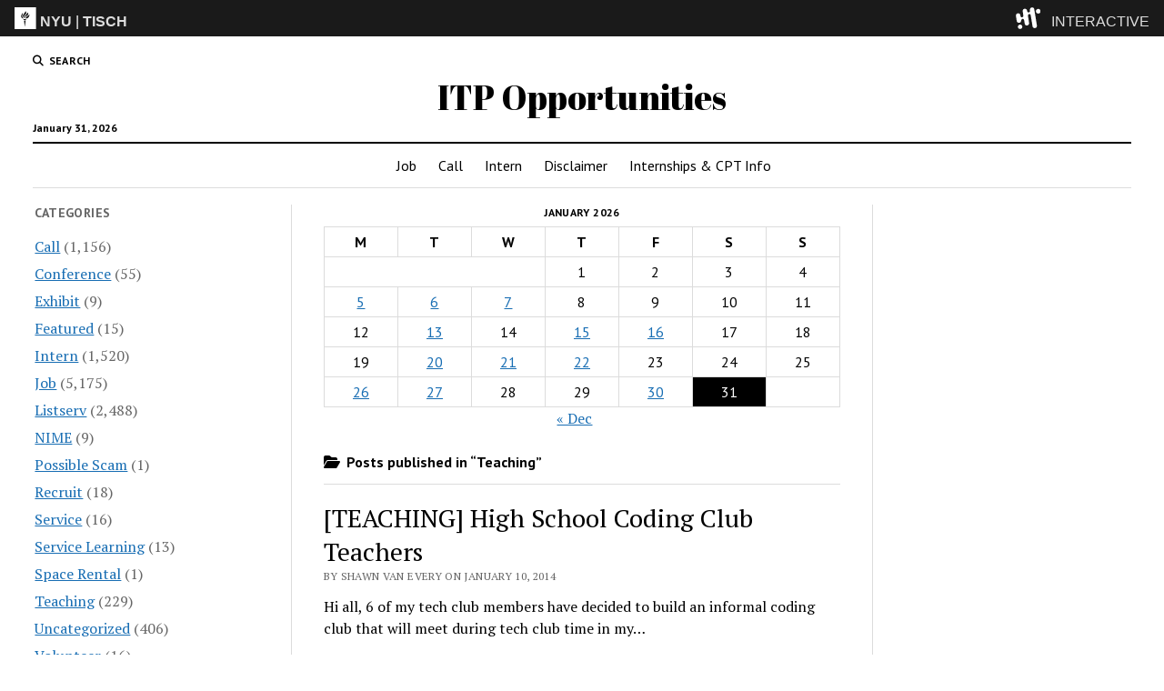

--- FILE ---
content_type: text/html; charset=UTF-8
request_url: https://itp.nyu.edu/opportunities/category/teaching/page/2/
body_size: 110929
content:
<!DOCTYPE html>

<html lang="en-US">

<head>
	<title>Teaching &#8211; Page 2 &#8211; ITP Opportunities</title>
<meta name='robots' content='max-image-preview:large' />
<meta charset="UTF-8" />
<meta name="viewport" content="width=device-width, initial-scale=1" />
<meta name="template" content="Mission News 1.65" />
<link rel='dns-prefetch' href='//www.googletagmanager.com' />
<link rel='dns-prefetch' href='//fonts.googleapis.com' />
<link rel="alternate" type="application/rss+xml" title="ITP Opportunities &raquo; Feed" href="https://itp.nyu.edu/opportunities/feed/" />
<link rel="alternate" type="application/rss+xml" title="ITP Opportunities &raquo; Comments Feed" href="https://itp.nyu.edu/opportunities/comments/feed/" />
<link rel="alternate" type="application/rss+xml" title="ITP Opportunities &raquo; Teaching Category Feed" href="https://itp.nyu.edu/opportunities/category/teaching/feed/" />
<style id='wp-img-auto-sizes-contain-inline-css' type='text/css'>
img:is([sizes=auto i],[sizes^="auto," i]){contain-intrinsic-size:3000px 1500px}
/*# sourceURL=wp-img-auto-sizes-contain-inline-css */
</style>
<style id='wp-emoji-styles-inline-css' type='text/css'>

	img.wp-smiley, img.emoji {
		display: inline !important;
		border: none !important;
		box-shadow: none !important;
		height: 1em !important;
		width: 1em !important;
		margin: 0 0.07em !important;
		vertical-align: -0.1em !important;
		background: none !important;
		padding: 0 !important;
	}
/*# sourceURL=wp-emoji-styles-inline-css */
</style>
<style id='wp-block-library-inline-css' type='text/css'>
:root{--wp-block-synced-color:#7a00df;--wp-block-synced-color--rgb:122,0,223;--wp-bound-block-color:var(--wp-block-synced-color);--wp-editor-canvas-background:#ddd;--wp-admin-theme-color:#007cba;--wp-admin-theme-color--rgb:0,124,186;--wp-admin-theme-color-darker-10:#006ba1;--wp-admin-theme-color-darker-10--rgb:0,107,160.5;--wp-admin-theme-color-darker-20:#005a87;--wp-admin-theme-color-darker-20--rgb:0,90,135;--wp-admin-border-width-focus:2px}@media (min-resolution:192dpi){:root{--wp-admin-border-width-focus:1.5px}}.wp-element-button{cursor:pointer}:root .has-very-light-gray-background-color{background-color:#eee}:root .has-very-dark-gray-background-color{background-color:#313131}:root .has-very-light-gray-color{color:#eee}:root .has-very-dark-gray-color{color:#313131}:root .has-vivid-green-cyan-to-vivid-cyan-blue-gradient-background{background:linear-gradient(135deg,#00d084,#0693e3)}:root .has-purple-crush-gradient-background{background:linear-gradient(135deg,#34e2e4,#4721fb 50%,#ab1dfe)}:root .has-hazy-dawn-gradient-background{background:linear-gradient(135deg,#faaca8,#dad0ec)}:root .has-subdued-olive-gradient-background{background:linear-gradient(135deg,#fafae1,#67a671)}:root .has-atomic-cream-gradient-background{background:linear-gradient(135deg,#fdd79a,#004a59)}:root .has-nightshade-gradient-background{background:linear-gradient(135deg,#330968,#31cdcf)}:root .has-midnight-gradient-background{background:linear-gradient(135deg,#020381,#2874fc)}:root{--wp--preset--font-size--normal:16px;--wp--preset--font-size--huge:42px}.has-regular-font-size{font-size:1em}.has-larger-font-size{font-size:2.625em}.has-normal-font-size{font-size:var(--wp--preset--font-size--normal)}.has-huge-font-size{font-size:var(--wp--preset--font-size--huge)}.has-text-align-center{text-align:center}.has-text-align-left{text-align:left}.has-text-align-right{text-align:right}.has-fit-text{white-space:nowrap!important}#end-resizable-editor-section{display:none}.aligncenter{clear:both}.items-justified-left{justify-content:flex-start}.items-justified-center{justify-content:center}.items-justified-right{justify-content:flex-end}.items-justified-space-between{justify-content:space-between}.screen-reader-text{border:0;clip-path:inset(50%);height:1px;margin:-1px;overflow:hidden;padding:0;position:absolute;width:1px;word-wrap:normal!important}.screen-reader-text:focus{background-color:#ddd;clip-path:none;color:#444;display:block;font-size:1em;height:auto;left:5px;line-height:normal;padding:15px 23px 14px;text-decoration:none;top:5px;width:auto;z-index:100000}html :where(.has-border-color){border-style:solid}html :where([style*=border-top-color]){border-top-style:solid}html :where([style*=border-right-color]){border-right-style:solid}html :where([style*=border-bottom-color]){border-bottom-style:solid}html :where([style*=border-left-color]){border-left-style:solid}html :where([style*=border-width]){border-style:solid}html :where([style*=border-top-width]){border-top-style:solid}html :where([style*=border-right-width]){border-right-style:solid}html :where([style*=border-bottom-width]){border-bottom-style:solid}html :where([style*=border-left-width]){border-left-style:solid}html :where(img[class*=wp-image-]){height:auto;max-width:100%}:where(figure){margin:0 0 1em}html :where(.is-position-sticky){--wp-admin--admin-bar--position-offset:var(--wp-admin--admin-bar--height,0px)}@media screen and (max-width:600px){html :where(.is-position-sticky){--wp-admin--admin-bar--position-offset:0px}}

/*# sourceURL=wp-block-library-inline-css */
</style><style id='global-styles-inline-css' type='text/css'>
:root{--wp--preset--aspect-ratio--square: 1;--wp--preset--aspect-ratio--4-3: 4/3;--wp--preset--aspect-ratio--3-4: 3/4;--wp--preset--aspect-ratio--3-2: 3/2;--wp--preset--aspect-ratio--2-3: 2/3;--wp--preset--aspect-ratio--16-9: 16/9;--wp--preset--aspect-ratio--9-16: 9/16;--wp--preset--color--black: #000000;--wp--preset--color--cyan-bluish-gray: #abb8c3;--wp--preset--color--white: #ffffff;--wp--preset--color--pale-pink: #f78da7;--wp--preset--color--vivid-red: #cf2e2e;--wp--preset--color--luminous-vivid-orange: #ff6900;--wp--preset--color--luminous-vivid-amber: #fcb900;--wp--preset--color--light-green-cyan: #7bdcb5;--wp--preset--color--vivid-green-cyan: #00d084;--wp--preset--color--pale-cyan-blue: #8ed1fc;--wp--preset--color--vivid-cyan-blue: #0693e3;--wp--preset--color--vivid-purple: #9b51e0;--wp--preset--gradient--vivid-cyan-blue-to-vivid-purple: linear-gradient(135deg,rgb(6,147,227) 0%,rgb(155,81,224) 100%);--wp--preset--gradient--light-green-cyan-to-vivid-green-cyan: linear-gradient(135deg,rgb(122,220,180) 0%,rgb(0,208,130) 100%);--wp--preset--gradient--luminous-vivid-amber-to-luminous-vivid-orange: linear-gradient(135deg,rgb(252,185,0) 0%,rgb(255,105,0) 100%);--wp--preset--gradient--luminous-vivid-orange-to-vivid-red: linear-gradient(135deg,rgb(255,105,0) 0%,rgb(207,46,46) 100%);--wp--preset--gradient--very-light-gray-to-cyan-bluish-gray: linear-gradient(135deg,rgb(238,238,238) 0%,rgb(169,184,195) 100%);--wp--preset--gradient--cool-to-warm-spectrum: linear-gradient(135deg,rgb(74,234,220) 0%,rgb(151,120,209) 20%,rgb(207,42,186) 40%,rgb(238,44,130) 60%,rgb(251,105,98) 80%,rgb(254,248,76) 100%);--wp--preset--gradient--blush-light-purple: linear-gradient(135deg,rgb(255,206,236) 0%,rgb(152,150,240) 100%);--wp--preset--gradient--blush-bordeaux: linear-gradient(135deg,rgb(254,205,165) 0%,rgb(254,45,45) 50%,rgb(107,0,62) 100%);--wp--preset--gradient--luminous-dusk: linear-gradient(135deg,rgb(255,203,112) 0%,rgb(199,81,192) 50%,rgb(65,88,208) 100%);--wp--preset--gradient--pale-ocean: linear-gradient(135deg,rgb(255,245,203) 0%,rgb(182,227,212) 50%,rgb(51,167,181) 100%);--wp--preset--gradient--electric-grass: linear-gradient(135deg,rgb(202,248,128) 0%,rgb(113,206,126) 100%);--wp--preset--gradient--midnight: linear-gradient(135deg,rgb(2,3,129) 0%,rgb(40,116,252) 100%);--wp--preset--font-size--small: 12px;--wp--preset--font-size--medium: 20px;--wp--preset--font-size--large: 21px;--wp--preset--font-size--x-large: 42px;--wp--preset--font-size--regular: 16px;--wp--preset--font-size--larger: 28px;--wp--preset--spacing--20: 0.44rem;--wp--preset--spacing--30: 0.67rem;--wp--preset--spacing--40: 1rem;--wp--preset--spacing--50: 1.5rem;--wp--preset--spacing--60: 2.25rem;--wp--preset--spacing--70: 3.38rem;--wp--preset--spacing--80: 5.06rem;--wp--preset--shadow--natural: 6px 6px 9px rgba(0, 0, 0, 0.2);--wp--preset--shadow--deep: 12px 12px 50px rgba(0, 0, 0, 0.4);--wp--preset--shadow--sharp: 6px 6px 0px rgba(0, 0, 0, 0.2);--wp--preset--shadow--outlined: 6px 6px 0px -3px rgb(255, 255, 255), 6px 6px rgb(0, 0, 0);--wp--preset--shadow--crisp: 6px 6px 0px rgb(0, 0, 0);}:where(.is-layout-flex){gap: 0.5em;}:where(.is-layout-grid){gap: 0.5em;}body .is-layout-flex{display: flex;}.is-layout-flex{flex-wrap: wrap;align-items: center;}.is-layout-flex > :is(*, div){margin: 0;}body .is-layout-grid{display: grid;}.is-layout-grid > :is(*, div){margin: 0;}:where(.wp-block-columns.is-layout-flex){gap: 2em;}:where(.wp-block-columns.is-layout-grid){gap: 2em;}:where(.wp-block-post-template.is-layout-flex){gap: 1.25em;}:where(.wp-block-post-template.is-layout-grid){gap: 1.25em;}.has-black-color{color: var(--wp--preset--color--black) !important;}.has-cyan-bluish-gray-color{color: var(--wp--preset--color--cyan-bluish-gray) !important;}.has-white-color{color: var(--wp--preset--color--white) !important;}.has-pale-pink-color{color: var(--wp--preset--color--pale-pink) !important;}.has-vivid-red-color{color: var(--wp--preset--color--vivid-red) !important;}.has-luminous-vivid-orange-color{color: var(--wp--preset--color--luminous-vivid-orange) !important;}.has-luminous-vivid-amber-color{color: var(--wp--preset--color--luminous-vivid-amber) !important;}.has-light-green-cyan-color{color: var(--wp--preset--color--light-green-cyan) !important;}.has-vivid-green-cyan-color{color: var(--wp--preset--color--vivid-green-cyan) !important;}.has-pale-cyan-blue-color{color: var(--wp--preset--color--pale-cyan-blue) !important;}.has-vivid-cyan-blue-color{color: var(--wp--preset--color--vivid-cyan-blue) !important;}.has-vivid-purple-color{color: var(--wp--preset--color--vivid-purple) !important;}.has-black-background-color{background-color: var(--wp--preset--color--black) !important;}.has-cyan-bluish-gray-background-color{background-color: var(--wp--preset--color--cyan-bluish-gray) !important;}.has-white-background-color{background-color: var(--wp--preset--color--white) !important;}.has-pale-pink-background-color{background-color: var(--wp--preset--color--pale-pink) !important;}.has-vivid-red-background-color{background-color: var(--wp--preset--color--vivid-red) !important;}.has-luminous-vivid-orange-background-color{background-color: var(--wp--preset--color--luminous-vivid-orange) !important;}.has-luminous-vivid-amber-background-color{background-color: var(--wp--preset--color--luminous-vivid-amber) !important;}.has-light-green-cyan-background-color{background-color: var(--wp--preset--color--light-green-cyan) !important;}.has-vivid-green-cyan-background-color{background-color: var(--wp--preset--color--vivid-green-cyan) !important;}.has-pale-cyan-blue-background-color{background-color: var(--wp--preset--color--pale-cyan-blue) !important;}.has-vivid-cyan-blue-background-color{background-color: var(--wp--preset--color--vivid-cyan-blue) !important;}.has-vivid-purple-background-color{background-color: var(--wp--preset--color--vivid-purple) !important;}.has-black-border-color{border-color: var(--wp--preset--color--black) !important;}.has-cyan-bluish-gray-border-color{border-color: var(--wp--preset--color--cyan-bluish-gray) !important;}.has-white-border-color{border-color: var(--wp--preset--color--white) !important;}.has-pale-pink-border-color{border-color: var(--wp--preset--color--pale-pink) !important;}.has-vivid-red-border-color{border-color: var(--wp--preset--color--vivid-red) !important;}.has-luminous-vivid-orange-border-color{border-color: var(--wp--preset--color--luminous-vivid-orange) !important;}.has-luminous-vivid-amber-border-color{border-color: var(--wp--preset--color--luminous-vivid-amber) !important;}.has-light-green-cyan-border-color{border-color: var(--wp--preset--color--light-green-cyan) !important;}.has-vivid-green-cyan-border-color{border-color: var(--wp--preset--color--vivid-green-cyan) !important;}.has-pale-cyan-blue-border-color{border-color: var(--wp--preset--color--pale-cyan-blue) !important;}.has-vivid-cyan-blue-border-color{border-color: var(--wp--preset--color--vivid-cyan-blue) !important;}.has-vivid-purple-border-color{border-color: var(--wp--preset--color--vivid-purple) !important;}.has-vivid-cyan-blue-to-vivid-purple-gradient-background{background: var(--wp--preset--gradient--vivid-cyan-blue-to-vivid-purple) !important;}.has-light-green-cyan-to-vivid-green-cyan-gradient-background{background: var(--wp--preset--gradient--light-green-cyan-to-vivid-green-cyan) !important;}.has-luminous-vivid-amber-to-luminous-vivid-orange-gradient-background{background: var(--wp--preset--gradient--luminous-vivid-amber-to-luminous-vivid-orange) !important;}.has-luminous-vivid-orange-to-vivid-red-gradient-background{background: var(--wp--preset--gradient--luminous-vivid-orange-to-vivid-red) !important;}.has-very-light-gray-to-cyan-bluish-gray-gradient-background{background: var(--wp--preset--gradient--very-light-gray-to-cyan-bluish-gray) !important;}.has-cool-to-warm-spectrum-gradient-background{background: var(--wp--preset--gradient--cool-to-warm-spectrum) !important;}.has-blush-light-purple-gradient-background{background: var(--wp--preset--gradient--blush-light-purple) !important;}.has-blush-bordeaux-gradient-background{background: var(--wp--preset--gradient--blush-bordeaux) !important;}.has-luminous-dusk-gradient-background{background: var(--wp--preset--gradient--luminous-dusk) !important;}.has-pale-ocean-gradient-background{background: var(--wp--preset--gradient--pale-ocean) !important;}.has-electric-grass-gradient-background{background: var(--wp--preset--gradient--electric-grass) !important;}.has-midnight-gradient-background{background: var(--wp--preset--gradient--midnight) !important;}.has-small-font-size{font-size: var(--wp--preset--font-size--small) !important;}.has-medium-font-size{font-size: var(--wp--preset--font-size--medium) !important;}.has-large-font-size{font-size: var(--wp--preset--font-size--large) !important;}.has-x-large-font-size{font-size: var(--wp--preset--font-size--x-large) !important;}
/*# sourceURL=global-styles-inline-css */
</style>

<style id='classic-theme-styles-inline-css' type='text/css'>
/*! This file is auto-generated */
.wp-block-button__link{color:#fff;background-color:#32373c;border-radius:9999px;box-shadow:none;text-decoration:none;padding:calc(.667em + 2px) calc(1.333em + 2px);font-size:1.125em}.wp-block-file__button{background:#32373c;color:#fff;text-decoration:none}
/*# sourceURL=/wp-includes/css/classic-themes.min.css */
</style>
<link rel='stylesheet' id='interactiveStyle-css' href='https://itp.nyu.edu/branding/header/style.css?ver=6.9' type='text/css' media='all' />
<link rel='stylesheet' id='ct-mission-news-google-fonts-css' href='//fonts.googleapis.com/css?family=Abril+Fatface%7CPT+Sans%3A400%2C700%7CPT+Serif%3A400%2C400i%2C700%2C700i&#038;subset=latin%2Clatin-ext&#038;display=swap&#038;ver=6.9' type='text/css' media='all' />
<link rel='stylesheet' id='ct-mission-news-font-awesome-css' href='https://itp.nyu.edu/opportunities/wp-content/themes/mission-news/assets/font-awesome/css/all.min.css?ver=6.9' type='text/css' media='all' />
<link rel='stylesheet' id='ct-mission-news-style-css' href='https://itp.nyu.edu/opportunities/wp-content/themes/mission-news/style.css?ver=6.9' type='text/css' media='all' />
<script type="text/javascript" src="https://itp.nyu.edu/branding/header/matomo-analytics.js?ver=6.9" id="matomoAnalytics-js"></script>
<script type="text/javascript" src="https://www.googletagmanager.com/gtag/js?id=G-54YGZP2VQT&amp;ver=6.9" id="googleAnalitics-js"></script>
<script type="text/javascript" src="https://itp.nyu.edu/branding/header/contentScript.js?ver=6.9" id="interactiveBranding-js" defer="defer" data-wp-strategy="defer"></script>
<script type="text/javascript" src="https://itp.nyu.edu/opportunities/wp-includes/js/jquery/jquery.min.js?ver=3.7.1" id="jquery-core-js"></script>
<script type="text/javascript" src="https://itp.nyu.edu/opportunities/wp-includes/js/jquery/jquery-migrate.min.js?ver=3.4.1" id="jquery-migrate-js"></script>
<link rel="https://api.w.org/" href="https://itp.nyu.edu/opportunities/wp-json/" /><link rel="alternate" title="JSON" type="application/json" href="https://itp.nyu.edu/opportunities/wp-json/wp/v2/categories/10" /><link rel="EditURI" type="application/rsd+xml" title="RSD" href="https://itp.nyu.edu/opportunities/xmlrpc.php?rsd" />
<meta name="generator" content="WordPress 6.9" />
		<style type="text/css" id="wp-custom-css">
			.post-meta-bottom .post-tags {
   display: none !important;
}		</style>
		</head>

<body id="mission-news" class="archive paged category category-teaching category-10 paged-2 category-paged-2 wp-theme-mission-news">
<a class="skip-content" href="#main">Press &quot;Enter&quot; to skip to content</a>
<div id="overflow-container" class="overflow-container">
	<div id="max-width" class="max-width">
							<header class="site-header" id="site-header" role="banner">
				<div class="top-nav">
					<button id="search-toggle" class="search-toggle"><i class="fas fa-search"></i><span>Search</span></button>
<div id="search-form-popup" class="search-form-popup">
	<div class="inner">
		<div class="title">Search ITP Opportunities</div>
		<div class='search-form-container'>
    <form role="search" method="get" class="search-form" action="https://itp.nyu.edu/opportunities">
        <input id="search-field" type="search" class="search-field" value="" name="s"
               title="Search" placeholder=" Search for..." />
        <input type="submit" class="search-submit" value='Search'/>
    </form>
</div>		<a id="close-search" class="close" href="#"><svg xmlns="http://www.w3.org/2000/svg" width="20" height="20" viewBox="0 0 20 20" version="1.1"><g stroke="none" stroke-width="1" fill="none" fill-rule="evenodd"><g transform="translate(-17.000000, -12.000000)" fill="#000000"><g transform="translate(17.000000, 12.000000)"><rect transform="translate(10.000000, 10.000000) rotate(45.000000) translate(-10.000000, -10.000000) " x="9" y="-2" width="2" height="24"/><rect transform="translate(10.000000, 10.000000) rotate(-45.000000) translate(-10.000000, -10.000000) " x="9" y="-2" width="2" height="24"/></g></g></g></svg></a>
	</div>
</div>
					<div id="menu-secondary-container" class="menu-secondary-container">
						<div id="menu-secondary" class="menu-container menu-secondary" role="navigation">
	</div>
					</div>
									</div>
				<div id="title-container" class="title-container"><div class='site-title has-date'><a href='https://itp.nyu.edu/opportunities'>ITP Opportunities</a></div><p class="date">January 31, 2026</p>				</div>
				<button id="toggle-navigation" class="toggle-navigation" name="toggle-navigation" aria-expanded="false">
					<span class="screen-reader-text">open menu</span>
					<svg xmlns="http://www.w3.org/2000/svg" width="24" height="18" viewBox="0 0 24 18" version="1.1"><g stroke="none" stroke-width="1" fill="none" fill-rule="evenodd"><g transform="translate(-272.000000, -21.000000)" fill="#000000"><g transform="translate(266.000000, 12.000000)"><g transform="translate(6.000000, 9.000000)"><rect class="top-bar" x="0" y="0" width="24" height="2"/><rect class="middle-bar" x="0" y="8" width="24" height="2"/><rect class="bottom-bar" x="0" y="16" width="24" height="2"/></g></g></g></g></svg>				</button>
				<div id="menu-primary-container" class="menu-primary-container tier-1">
					<div class="dropdown-navigation"><a id="back-button" class="back-button" href="#"><i class="fas fa-angle-left"></i> Back</a><span class="label"></span></div>
<div id="menu-primary" class="menu-container menu-primary" role="navigation">
    <nav class="menu"><ul id="menu-primary-items" class="menu-primary-items"><li id="menu-item-20750" class="menu-item menu-item-type-taxonomy menu-item-object-category menu-item-20750"><a href="https://itp.nyu.edu/opportunities/category/job/">Job</a></li>
<li id="menu-item-20763" class="menu-item menu-item-type-taxonomy menu-item-object-category menu-item-20763"><a href="https://itp.nyu.edu/opportunities/category/call/">Call</a></li>
<li id="menu-item-20758" class="menu-item menu-item-type-taxonomy menu-item-object-category menu-item-20758"><a href="https://itp.nyu.edu/opportunities/category/intern/">Intern</a></li>
<li id="menu-item-20761" class="menu-item menu-item-type-post_type menu-item-object-page menu-item-20761"><a href="https://itp.nyu.edu/opportunities/disclaimer/">Disclaimer</a></li>
<li id="menu-item-20764" class="menu-item menu-item-type-custom menu-item-object-custom menu-item-20764"><a href="https://itp.nyu.edu/help/academic/registration/internshipsandcpt/">Internships &#038; CPT Info</a></li>
</ul></nav></div>
				</div>
			</header>
								<div class="content-container">
						<div class="layout-container">
				    <aside class="sidebar sidebar-left" id="sidebar-left" role="complementary">
        <div class="inner">
            <section id="categories-3" class="widget widget_categories"><h2 class="widget-title">Categories</h2>
			<ul>
					<li class="cat-item cat-item-5"><a href="https://itp.nyu.edu/opportunities/category/call/">Call</a> (1,156)
</li>
	<li class="cat-item cat-item-14"><a href="https://itp.nyu.edu/opportunities/category/conference/">Conference</a> (55)
</li>
	<li class="cat-item cat-item-15"><a href="https://itp.nyu.edu/opportunities/category/exhibit/">Exhibit</a> (9)
</li>
	<li class="cat-item cat-item-9"><a href="https://itp.nyu.edu/opportunities/category/featured/">Featured</a> (15)
</li>
	<li class="cat-item cat-item-7"><a href="https://itp.nyu.edu/opportunities/category/intern/">Intern</a> (1,520)
</li>
	<li class="cat-item cat-item-3"><a href="https://itp.nyu.edu/opportunities/category/job/">Job</a> (5,175)
</li>
	<li class="cat-item cat-item-8"><a href="https://itp.nyu.edu/opportunities/category/listserv/">Listserv</a> (2,488)
</li>
	<li class="cat-item cat-item-19"><a href="https://itp.nyu.edu/opportunities/category/nime/">NIME</a> (9)
</li>
	<li class="cat-item cat-item-13"><a href="https://itp.nyu.edu/opportunities/category/possible-scam/">Possible Scam</a> (1)
</li>
	<li class="cat-item cat-item-6"><a href="https://itp.nyu.edu/opportunities/category/recruit/">Recruit</a> (18)
</li>
	<li class="cat-item cat-item-11"><a href="https://itp.nyu.edu/opportunities/category/service/">Service</a> (16)
</li>
	<li class="cat-item cat-item-12"><a href="https://itp.nyu.edu/opportunities/category/service-learning/">Service Learning</a> (13)
</li>
	<li class="cat-item cat-item-18"><a href="https://itp.nyu.edu/opportunities/category/space-rental/">Space Rental</a> (1)
</li>
	<li class="cat-item cat-item-10 current-cat"><a aria-current="page" href="https://itp.nyu.edu/opportunities/category/teaching/">Teaching</a> (229)
</li>
	<li class="cat-item cat-item-1"><a href="https://itp.nyu.edu/opportunities/category/uncategorized/">Uncategorized</a> (406)
</li>
	<li class="cat-item cat-item-17"><a href="https://itp.nyu.edu/opportunities/category/volunteer/">Volunteer</a> (16)
</li>
	<li class="cat-item cat-item-16"><a href="https://itp.nyu.edu/opportunities/category/workshop/">Workshop</a> (16)
</li>
			</ul>

			</section><section id="archives-3" class="widget widget_archive"><h2 class="widget-title">Archives</h2>
			<ul>
					<li><a href='https://itp.nyu.edu/opportunities/2026/01/'>January 2026</a>&nbsp;(26)</li>
	<li><a href='https://itp.nyu.edu/opportunities/2025/12/'>December 2025</a>&nbsp;(13)</li>
	<li><a href='https://itp.nyu.edu/opportunities/2025/11/'>November 2025</a>&nbsp;(11)</li>
	<li><a href='https://itp.nyu.edu/opportunities/2025/10/'>October 2025</a>&nbsp;(15)</li>
	<li><a href='https://itp.nyu.edu/opportunities/2025/09/'>September 2025</a>&nbsp;(15)</li>
	<li><a href='https://itp.nyu.edu/opportunities/2025/08/'>August 2025</a>&nbsp;(12)</li>
	<li><a href='https://itp.nyu.edu/opportunities/2025/07/'>July 2025</a>&nbsp;(9)</li>
	<li><a href='https://itp.nyu.edu/opportunities/2025/06/'>June 2025</a>&nbsp;(11)</li>
	<li><a href='https://itp.nyu.edu/opportunities/2025/05/'>May 2025</a>&nbsp;(14)</li>
	<li><a href='https://itp.nyu.edu/opportunities/2025/04/'>April 2025</a>&nbsp;(21)</li>
	<li><a href='https://itp.nyu.edu/opportunities/2025/03/'>March 2025</a>&nbsp;(13)</li>
	<li><a href='https://itp.nyu.edu/opportunities/2025/02/'>February 2025</a>&nbsp;(18)</li>
	<li><a href='https://itp.nyu.edu/opportunities/2025/01/'>January 2025</a>&nbsp;(28)</li>
	<li><a href='https://itp.nyu.edu/opportunities/2024/12/'>December 2024</a>&nbsp;(12)</li>
	<li><a href='https://itp.nyu.edu/opportunities/2024/11/'>November 2024</a>&nbsp;(15)</li>
	<li><a href='https://itp.nyu.edu/opportunities/2024/10/'>October 2024</a>&nbsp;(25)</li>
	<li><a href='https://itp.nyu.edu/opportunities/2024/09/'>September 2024</a>&nbsp;(13)</li>
	<li><a href='https://itp.nyu.edu/opportunities/2024/08/'>August 2024</a>&nbsp;(5)</li>
	<li><a href='https://itp.nyu.edu/opportunities/2024/06/'>June 2024</a>&nbsp;(9)</li>
	<li><a href='https://itp.nyu.edu/opportunities/2024/05/'>May 2024</a>&nbsp;(21)</li>
	<li><a href='https://itp.nyu.edu/opportunities/2024/04/'>April 2024</a>&nbsp;(23)</li>
	<li><a href='https://itp.nyu.edu/opportunities/2024/03/'>March 2024</a>&nbsp;(14)</li>
	<li><a href='https://itp.nyu.edu/opportunities/2024/02/'>February 2024</a>&nbsp;(22)</li>
	<li><a href='https://itp.nyu.edu/opportunities/2024/01/'>January 2024</a>&nbsp;(22)</li>
	<li><a href='https://itp.nyu.edu/opportunities/2023/12/'>December 2023</a>&nbsp;(12)</li>
	<li><a href='https://itp.nyu.edu/opportunities/2023/11/'>November 2023</a>&nbsp;(21)</li>
	<li><a href='https://itp.nyu.edu/opportunities/2023/10/'>October 2023</a>&nbsp;(27)</li>
	<li><a href='https://itp.nyu.edu/opportunities/2023/09/'>September 2023</a>&nbsp;(18)</li>
	<li><a href='https://itp.nyu.edu/opportunities/2023/08/'>August 2023</a>&nbsp;(14)</li>
	<li><a href='https://itp.nyu.edu/opportunities/2023/07/'>July 2023</a>&nbsp;(5)</li>
	<li><a href='https://itp.nyu.edu/opportunities/2023/06/'>June 2023</a>&nbsp;(9)</li>
	<li><a href='https://itp.nyu.edu/opportunities/2023/05/'>May 2023</a>&nbsp;(27)</li>
	<li><a href='https://itp.nyu.edu/opportunities/2023/04/'>April 2023</a>&nbsp;(16)</li>
	<li><a href='https://itp.nyu.edu/opportunities/2023/03/'>March 2023</a>&nbsp;(21)</li>
	<li><a href='https://itp.nyu.edu/opportunities/2023/02/'>February 2023</a>&nbsp;(33)</li>
	<li><a href='https://itp.nyu.edu/opportunities/2023/01/'>January 2023</a>&nbsp;(27)</li>
	<li><a href='https://itp.nyu.edu/opportunities/2022/12/'>December 2022</a>&nbsp;(30)</li>
	<li><a href='https://itp.nyu.edu/opportunities/2022/11/'>November 2022</a>&nbsp;(34)</li>
	<li><a href='https://itp.nyu.edu/opportunities/2022/10/'>October 2022</a>&nbsp;(27)</li>
	<li><a href='https://itp.nyu.edu/opportunities/2022/09/'>September 2022</a>&nbsp;(25)</li>
	<li><a href='https://itp.nyu.edu/opportunities/2022/08/'>August 2022</a>&nbsp;(32)</li>
	<li><a href='https://itp.nyu.edu/opportunities/2022/07/'>July 2022</a>&nbsp;(19)</li>
	<li><a href='https://itp.nyu.edu/opportunities/2022/06/'>June 2022</a>&nbsp;(13)</li>
	<li><a href='https://itp.nyu.edu/opportunities/2022/05/'>May 2022</a>&nbsp;(33)</li>
	<li><a href='https://itp.nyu.edu/opportunities/2022/04/'>April 2022</a>&nbsp;(23)</li>
	<li><a href='https://itp.nyu.edu/opportunities/2022/03/'>March 2022</a>&nbsp;(36)</li>
	<li><a href='https://itp.nyu.edu/opportunities/2022/02/'>February 2022</a>&nbsp;(30)</li>
	<li><a href='https://itp.nyu.edu/opportunities/2022/01/'>January 2022</a>&nbsp;(40)</li>
	<li><a href='https://itp.nyu.edu/opportunities/2021/12/'>December 2021</a>&nbsp;(17)</li>
	<li><a href='https://itp.nyu.edu/opportunities/2021/11/'>November 2021</a>&nbsp;(10)</li>
	<li><a href='https://itp.nyu.edu/opportunities/2021/10/'>October 2021</a>&nbsp;(23)</li>
	<li><a href='https://itp.nyu.edu/opportunities/2021/02/'>February 2021</a>&nbsp;(11)</li>
	<li><a href='https://itp.nyu.edu/opportunities/2021/01/'>January 2021</a>&nbsp;(26)</li>
	<li><a href='https://itp.nyu.edu/opportunities/2020/12/'>December 2020</a>&nbsp;(17)</li>
	<li><a href='https://itp.nyu.edu/opportunities/2020/11/'>November 2020</a>&nbsp;(14)</li>
	<li><a href='https://itp.nyu.edu/opportunities/2020/10/'>October 2020</a>&nbsp;(9)</li>
	<li><a href='https://itp.nyu.edu/opportunities/2020/09/'>September 2020</a>&nbsp;(7)</li>
	<li><a href='https://itp.nyu.edu/opportunities/2020/08/'>August 2020</a>&nbsp;(19)</li>
	<li><a href='https://itp.nyu.edu/opportunities/2020/07/'>July 2020</a>&nbsp;(10)</li>
	<li><a href='https://itp.nyu.edu/opportunities/2020/06/'>June 2020</a>&nbsp;(9)</li>
	<li><a href='https://itp.nyu.edu/opportunities/2020/05/'>May 2020</a>&nbsp;(15)</li>
	<li><a href='https://itp.nyu.edu/opportunities/2020/04/'>April 2020</a>&nbsp;(13)</li>
	<li><a href='https://itp.nyu.edu/opportunities/2020/03/'>March 2020</a>&nbsp;(26)</li>
	<li><a href='https://itp.nyu.edu/opportunities/2020/02/'>February 2020</a>&nbsp;(27)</li>
	<li><a href='https://itp.nyu.edu/opportunities/2020/01/'>January 2020</a>&nbsp;(25)</li>
	<li><a href='https://itp.nyu.edu/opportunities/2019/12/'>December 2019</a>&nbsp;(15)</li>
	<li><a href='https://itp.nyu.edu/opportunities/2019/11/'>November 2019</a>&nbsp;(11)</li>
	<li><a href='https://itp.nyu.edu/opportunities/2019/10/'>October 2019</a>&nbsp;(26)</li>
	<li><a href='https://itp.nyu.edu/opportunities/2019/09/'>September 2019</a>&nbsp;(15)</li>
	<li><a href='https://itp.nyu.edu/opportunities/2019/08/'>August 2019</a>&nbsp;(23)</li>
	<li><a href='https://itp.nyu.edu/opportunities/2019/07/'>July 2019</a>&nbsp;(16)</li>
	<li><a href='https://itp.nyu.edu/opportunities/2019/06/'>June 2019</a>&nbsp;(23)</li>
	<li><a href='https://itp.nyu.edu/opportunities/2019/05/'>May 2019</a>&nbsp;(28)</li>
	<li><a href='https://itp.nyu.edu/opportunities/2019/04/'>April 2019</a>&nbsp;(24)</li>
	<li><a href='https://itp.nyu.edu/opportunities/2019/03/'>March 2019</a>&nbsp;(16)</li>
	<li><a href='https://itp.nyu.edu/opportunities/2019/02/'>February 2019</a>&nbsp;(25)</li>
	<li><a href='https://itp.nyu.edu/opportunities/2019/01/'>January 2019</a>&nbsp;(39)</li>
	<li><a href='https://itp.nyu.edu/opportunities/2018/12/'>December 2018</a>&nbsp;(35)</li>
	<li><a href='https://itp.nyu.edu/opportunities/2018/11/'>November 2018</a>&nbsp;(32)</li>
	<li><a href='https://itp.nyu.edu/opportunities/2018/10/'>October 2018</a>&nbsp;(36)</li>
	<li><a href='https://itp.nyu.edu/opportunities/2018/09/'>September 2018</a>&nbsp;(19)</li>
	<li><a href='https://itp.nyu.edu/opportunities/2018/08/'>August 2018</a>&nbsp;(29)</li>
	<li><a href='https://itp.nyu.edu/opportunities/2018/07/'>July 2018</a>&nbsp;(38)</li>
	<li><a href='https://itp.nyu.edu/opportunities/2018/06/'>June 2018</a>&nbsp;(8)</li>
	<li><a href='https://itp.nyu.edu/opportunities/2018/05/'>May 2018</a>&nbsp;(38)</li>
	<li><a href='https://itp.nyu.edu/opportunities/2018/04/'>April 2018</a>&nbsp;(40)</li>
	<li><a href='https://itp.nyu.edu/opportunities/2018/03/'>March 2018</a>&nbsp;(31)</li>
	<li><a href='https://itp.nyu.edu/opportunities/2018/02/'>February 2018</a>&nbsp;(62)</li>
	<li><a href='https://itp.nyu.edu/opportunities/2018/01/'>January 2018</a>&nbsp;(51)</li>
	<li><a href='https://itp.nyu.edu/opportunities/2017/12/'>December 2017</a>&nbsp;(19)</li>
	<li><a href='https://itp.nyu.edu/opportunities/2017/11/'>November 2017</a>&nbsp;(30)</li>
	<li><a href='https://itp.nyu.edu/opportunities/2017/10/'>October 2017</a>&nbsp;(25)</li>
	<li><a href='https://itp.nyu.edu/opportunities/2017/09/'>September 2017</a>&nbsp;(22)</li>
	<li><a href='https://itp.nyu.edu/opportunities/2017/08/'>August 2017</a>&nbsp;(17)</li>
	<li><a href='https://itp.nyu.edu/opportunities/2017/07/'>July 2017</a>&nbsp;(15)</li>
	<li><a href='https://itp.nyu.edu/opportunities/2017/06/'>June 2017</a>&nbsp;(30)</li>
	<li><a href='https://itp.nyu.edu/opportunities/2017/05/'>May 2017</a>&nbsp;(21)</li>
	<li><a href='https://itp.nyu.edu/opportunities/2017/04/'>April 2017</a>&nbsp;(22)</li>
	<li><a href='https://itp.nyu.edu/opportunities/2017/03/'>March 2017</a>&nbsp;(37)</li>
	<li><a href='https://itp.nyu.edu/opportunities/2017/02/'>February 2017</a>&nbsp;(32)</li>
	<li><a href='https://itp.nyu.edu/opportunities/2017/01/'>January 2017</a>&nbsp;(28)</li>
	<li><a href='https://itp.nyu.edu/opportunities/2016/12/'>December 2016</a>&nbsp;(20)</li>
	<li><a href='https://itp.nyu.edu/opportunities/2016/11/'>November 2016</a>&nbsp;(24)</li>
	<li><a href='https://itp.nyu.edu/opportunities/2016/10/'>October 2016</a>&nbsp;(36)</li>
	<li><a href='https://itp.nyu.edu/opportunities/2016/09/'>September 2016</a>&nbsp;(17)</li>
	<li><a href='https://itp.nyu.edu/opportunities/2016/08/'>August 2016</a>&nbsp;(30)</li>
	<li><a href='https://itp.nyu.edu/opportunities/2016/07/'>July 2016</a>&nbsp;(24)</li>
	<li><a href='https://itp.nyu.edu/opportunities/2016/06/'>June 2016</a>&nbsp;(36)</li>
	<li><a href='https://itp.nyu.edu/opportunities/2016/05/'>May 2016</a>&nbsp;(28)</li>
	<li><a href='https://itp.nyu.edu/opportunities/2016/04/'>April 2016</a>&nbsp;(21)</li>
	<li><a href='https://itp.nyu.edu/opportunities/2016/03/'>March 2016</a>&nbsp;(23)</li>
	<li><a href='https://itp.nyu.edu/opportunities/2016/02/'>February 2016</a>&nbsp;(42)</li>
	<li><a href='https://itp.nyu.edu/opportunities/2016/01/'>January 2016</a>&nbsp;(40)</li>
	<li><a href='https://itp.nyu.edu/opportunities/2015/12/'>December 2015</a>&nbsp;(33)</li>
	<li><a href='https://itp.nyu.edu/opportunities/2015/11/'>November 2015</a>&nbsp;(36)</li>
	<li><a href='https://itp.nyu.edu/opportunities/2015/10/'>October 2015</a>&nbsp;(37)</li>
	<li><a href='https://itp.nyu.edu/opportunities/2015/09/'>September 2015</a>&nbsp;(34)</li>
	<li><a href='https://itp.nyu.edu/opportunities/2015/08/'>August 2015</a>&nbsp;(35)</li>
	<li><a href='https://itp.nyu.edu/opportunities/2015/07/'>July 2015</a>&nbsp;(37)</li>
	<li><a href='https://itp.nyu.edu/opportunities/2015/06/'>June 2015</a>&nbsp;(40)</li>
	<li><a href='https://itp.nyu.edu/opportunities/2015/05/'>May 2015</a>&nbsp;(33)</li>
	<li><a href='https://itp.nyu.edu/opportunities/2015/04/'>April 2015</a>&nbsp;(37)</li>
	<li><a href='https://itp.nyu.edu/opportunities/2015/03/'>March 2015</a>&nbsp;(57)</li>
	<li><a href='https://itp.nyu.edu/opportunities/2015/02/'>February 2015</a>&nbsp;(42)</li>
	<li><a href='https://itp.nyu.edu/opportunities/2015/01/'>January 2015</a>&nbsp;(55)</li>
	<li><a href='https://itp.nyu.edu/opportunities/2014/12/'>December 2014</a>&nbsp;(37)</li>
	<li><a href='https://itp.nyu.edu/opportunities/2014/11/'>November 2014</a>&nbsp;(44)</li>
	<li><a href='https://itp.nyu.edu/opportunities/2014/10/'>October 2014</a>&nbsp;(58)</li>
	<li><a href='https://itp.nyu.edu/opportunities/2014/09/'>September 2014</a>&nbsp;(36)</li>
	<li><a href='https://itp.nyu.edu/opportunities/2014/08/'>August 2014</a>&nbsp;(48)</li>
	<li><a href='https://itp.nyu.edu/opportunities/2014/07/'>July 2014</a>&nbsp;(38)</li>
	<li><a href='https://itp.nyu.edu/opportunities/2014/06/'>June 2014</a>&nbsp;(37)</li>
	<li><a href='https://itp.nyu.edu/opportunities/2014/05/'>May 2014</a>&nbsp;(65)</li>
	<li><a href='https://itp.nyu.edu/opportunities/2014/04/'>April 2014</a>&nbsp;(60)</li>
	<li><a href='https://itp.nyu.edu/opportunities/2014/03/'>March 2014</a>&nbsp;(67)</li>
	<li><a href='https://itp.nyu.edu/opportunities/2014/02/'>February 2014</a>&nbsp;(68)</li>
	<li><a href='https://itp.nyu.edu/opportunities/2014/01/'>January 2014</a>&nbsp;(82)</li>
	<li><a href='https://itp.nyu.edu/opportunities/2013/12/'>December 2013</a>&nbsp;(42)</li>
	<li><a href='https://itp.nyu.edu/opportunities/2013/11/'>November 2013</a>&nbsp;(52)</li>
	<li><a href='https://itp.nyu.edu/opportunities/2013/10/'>October 2013</a>&nbsp;(44)</li>
	<li><a href='https://itp.nyu.edu/opportunities/2013/09/'>September 2013</a>&nbsp;(71)</li>
	<li><a href='https://itp.nyu.edu/opportunities/2013/08/'>August 2013</a>&nbsp;(40)</li>
	<li><a href='https://itp.nyu.edu/opportunities/2013/07/'>July 2013</a>&nbsp;(55)</li>
	<li><a href='https://itp.nyu.edu/opportunities/2013/06/'>June 2013</a>&nbsp;(40)</li>
	<li><a href='https://itp.nyu.edu/opportunities/2013/05/'>May 2013</a>&nbsp;(69)</li>
	<li><a href='https://itp.nyu.edu/opportunities/2013/04/'>April 2013</a>&nbsp;(100)</li>
	<li><a href='https://itp.nyu.edu/opportunities/2013/03/'>March 2013</a>&nbsp;(71)</li>
	<li><a href='https://itp.nyu.edu/opportunities/2013/02/'>February 2013</a>&nbsp;(76)</li>
	<li><a href='https://itp.nyu.edu/opportunities/2013/01/'>January 2013</a>&nbsp;(75)</li>
	<li><a href='https://itp.nyu.edu/opportunities/2012/12/'>December 2012</a>&nbsp;(48)</li>
	<li><a href='https://itp.nyu.edu/opportunities/2012/11/'>November 2012</a>&nbsp;(69)</li>
	<li><a href='https://itp.nyu.edu/opportunities/2012/10/'>October 2012</a>&nbsp;(63)</li>
	<li><a href='https://itp.nyu.edu/opportunities/2012/09/'>September 2012</a>&nbsp;(72)</li>
	<li><a href='https://itp.nyu.edu/opportunities/2012/08/'>August 2012</a>&nbsp;(66)</li>
	<li><a href='https://itp.nyu.edu/opportunities/2012/07/'>July 2012</a>&nbsp;(47)</li>
	<li><a href='https://itp.nyu.edu/opportunities/2012/06/'>June 2012</a>&nbsp;(43)</li>
	<li><a href='https://itp.nyu.edu/opportunities/2012/05/'>May 2012</a>&nbsp;(52)</li>
	<li><a href='https://itp.nyu.edu/opportunities/2012/04/'>April 2012</a>&nbsp;(81)</li>
	<li><a href='https://itp.nyu.edu/opportunities/2012/03/'>March 2012</a>&nbsp;(81)</li>
	<li><a href='https://itp.nyu.edu/opportunities/2012/02/'>February 2012</a>&nbsp;(75)</li>
	<li><a href='https://itp.nyu.edu/opportunities/2012/01/'>January 2012</a>&nbsp;(83)</li>
	<li><a href='https://itp.nyu.edu/opportunities/2011/12/'>December 2011</a>&nbsp;(49)</li>
	<li><a href='https://itp.nyu.edu/opportunities/2011/11/'>November 2011</a>&nbsp;(62)</li>
	<li><a href='https://itp.nyu.edu/opportunities/2011/10/'>October 2011</a>&nbsp;(78)</li>
	<li><a href='https://itp.nyu.edu/opportunities/2011/09/'>September 2011</a>&nbsp;(61)</li>
	<li><a href='https://itp.nyu.edu/opportunities/2011/08/'>August 2011</a>&nbsp;(68)</li>
	<li><a href='https://itp.nyu.edu/opportunities/2011/07/'>July 2011</a>&nbsp;(46)</li>
	<li><a href='https://itp.nyu.edu/opportunities/2011/06/'>June 2011</a>&nbsp;(60)</li>
	<li><a href='https://itp.nyu.edu/opportunities/2011/05/'>May 2011</a>&nbsp;(61)</li>
	<li><a href='https://itp.nyu.edu/opportunities/2011/04/'>April 2011</a>&nbsp;(96)</li>
	<li><a href='https://itp.nyu.edu/opportunities/2011/03/'>March 2011</a>&nbsp;(118)</li>
	<li><a href='https://itp.nyu.edu/opportunities/2011/02/'>February 2011</a>&nbsp;(103)</li>
	<li><a href='https://itp.nyu.edu/opportunities/2011/01/'>January 2011</a>&nbsp;(95)</li>
	<li><a href='https://itp.nyu.edu/opportunities/2010/12/'>December 2010</a>&nbsp;(70)</li>
	<li><a href='https://itp.nyu.edu/opportunities/2010/11/'>November 2010</a>&nbsp;(70)</li>
	<li><a href='https://itp.nyu.edu/opportunities/2010/10/'>October 2010</a>&nbsp;(67)</li>
	<li><a href='https://itp.nyu.edu/opportunities/2010/09/'>September 2010</a>&nbsp;(89)</li>
	<li><a href='https://itp.nyu.edu/opportunities/2010/08/'>August 2010</a>&nbsp;(6)</li>
	<li><a href='https://itp.nyu.edu/opportunities/2010/07/'>July 2010</a>&nbsp;(31)</li>
	<li><a href='https://itp.nyu.edu/opportunities/2010/06/'>June 2010</a>&nbsp;(5)</li>
	<li><a href='https://itp.nyu.edu/opportunities/2010/03/'>March 2010</a>&nbsp;(45)</li>
	<li><a href='https://itp.nyu.edu/opportunities/2010/02/'>February 2010</a>&nbsp;(1)</li>
	<li><a href='https://itp.nyu.edu/opportunities/2010/01/'>January 2010</a>&nbsp;(1)</li>
	<li><a href='https://itp.nyu.edu/opportunities/2009/11/'>November 2009</a>&nbsp;(3)</li>
	<li><a href='https://itp.nyu.edu/opportunities/2009/10/'>October 2009</a>&nbsp;(115)</li>
	<li><a href='https://itp.nyu.edu/opportunities/2009/09/'>September 2009</a>&nbsp;(125)</li>
	<li><a href='https://itp.nyu.edu/opportunities/2009/08/'>August 2009</a>&nbsp;(114)</li>
	<li><a href='https://itp.nyu.edu/opportunities/2009/07/'>July 2009</a>&nbsp;(61)</li>
	<li><a href='https://itp.nyu.edu/opportunities/2009/06/'>June 2009</a>&nbsp;(92)</li>
	<li><a href='https://itp.nyu.edu/opportunities/2009/05/'>May 2009</a>&nbsp;(87)</li>
	<li><a href='https://itp.nyu.edu/opportunities/2009/04/'>April 2009</a>&nbsp;(86)</li>
	<li><a href='https://itp.nyu.edu/opportunities/2009/03/'>March 2009</a>&nbsp;(78)</li>
	<li><a href='https://itp.nyu.edu/opportunities/2009/02/'>February 2009</a>&nbsp;(49)</li>
	<li><a href='https://itp.nyu.edu/opportunities/2009/01/'>January 2009</a>&nbsp;(125)</li>
	<li><a href='https://itp.nyu.edu/opportunities/2008/12/'>December 2008</a>&nbsp;(101)</li>
	<li><a href='https://itp.nyu.edu/opportunities/2008/11/'>November 2008</a>&nbsp;(61)</li>
	<li><a href='https://itp.nyu.edu/opportunities/2008/10/'>October 2008</a>&nbsp;(72)</li>
	<li><a href='https://itp.nyu.edu/opportunities/2008/09/'>September 2008</a>&nbsp;(90)</li>
	<li><a href='https://itp.nyu.edu/opportunities/2008/08/'>August 2008</a>&nbsp;(92)</li>
	<li><a href='https://itp.nyu.edu/opportunities/2008/07/'>July 2008</a>&nbsp;(111)</li>
	<li><a href='https://itp.nyu.edu/opportunities/2008/06/'>June 2008</a>&nbsp;(67)</li>
	<li><a href='https://itp.nyu.edu/opportunities/2008/05/'>May 2008</a>&nbsp;(115)</li>
	<li><a href='https://itp.nyu.edu/opportunities/2008/04/'>April 2008</a>&nbsp;(154)</li>
	<li><a href='https://itp.nyu.edu/opportunities/2008/03/'>March 2008</a>&nbsp;(55)</li>
			</ul>

			</section>        </div>
    </aside>
				<section id="main" class="main" role="main">
						<aside id="above-main" class="widget-area widget-area-above-main active-1"  role="complementary">
		<section id="calendar-3" class="widget widget_calendar"><div id="calendar_wrap" class="calendar_wrap"><table id="wp-calendar" class="wp-calendar-table">
	<caption>January 2026</caption>
	<thead>
	<tr>
		<th scope="col" aria-label="Monday">M</th>
		<th scope="col" aria-label="Tuesday">T</th>
		<th scope="col" aria-label="Wednesday">W</th>
		<th scope="col" aria-label="Thursday">T</th>
		<th scope="col" aria-label="Friday">F</th>
		<th scope="col" aria-label="Saturday">S</th>
		<th scope="col" aria-label="Sunday">S</th>
	</tr>
	</thead>
	<tbody>
	<tr>
		<td colspan="3" class="pad">&nbsp;</td><td>1</td><td>2</td><td>3</td><td>4</td>
	</tr>
	<tr>
		<td><a href="https://itp.nyu.edu/opportunities/2026/01/05/" aria-label="Posts published on January 5, 2026">5</a></td><td><a href="https://itp.nyu.edu/opportunities/2026/01/06/" aria-label="Posts published on January 6, 2026">6</a></td><td><a href="https://itp.nyu.edu/opportunities/2026/01/07/" aria-label="Posts published on January 7, 2026">7</a></td><td>8</td><td>9</td><td>10</td><td>11</td>
	</tr>
	<tr>
		<td>12</td><td><a href="https://itp.nyu.edu/opportunities/2026/01/13/" aria-label="Posts published on January 13, 2026">13</a></td><td>14</td><td><a href="https://itp.nyu.edu/opportunities/2026/01/15/" aria-label="Posts published on January 15, 2026">15</a></td><td><a href="https://itp.nyu.edu/opportunities/2026/01/16/" aria-label="Posts published on January 16, 2026">16</a></td><td>17</td><td>18</td>
	</tr>
	<tr>
		<td>19</td><td><a href="https://itp.nyu.edu/opportunities/2026/01/20/" aria-label="Posts published on January 20, 2026">20</a></td><td><a href="https://itp.nyu.edu/opportunities/2026/01/21/" aria-label="Posts published on January 21, 2026">21</a></td><td><a href="https://itp.nyu.edu/opportunities/2026/01/22/" aria-label="Posts published on January 22, 2026">22</a></td><td>23</td><td>24</td><td>25</td>
	</tr>
	<tr>
		<td><a href="https://itp.nyu.edu/opportunities/2026/01/26/" aria-label="Posts published on January 26, 2026">26</a></td><td><a href="https://itp.nyu.edu/opportunities/2026/01/27/" aria-label="Posts published on January 27, 2026">27</a></td><td>28</td><td>29</td><td><a href="https://itp.nyu.edu/opportunities/2026/01/30/" aria-label="Posts published on January 30, 2026">30</a></td><td id="today">31</td>
		<td class="pad" colspan="1">&nbsp;</td>
	</tr>
	</tbody>
	</table><nav aria-label="Previous and next months" class="wp-calendar-nav">
		<span class="wp-calendar-nav-prev"><a href="https://itp.nyu.edu/opportunities/2025/12/">&laquo; Dec</a></span>
		<span class="pad">&nbsp;</span>
		<span class="wp-calendar-nav-next">&nbsp;</span>
	</nav></div></section>	</aside>

<div class='archive-header'>
					<h1>
			<i class="fas fa-folder-open"></i>
			Posts published in &ldquo;Teaching&rdquo;		</h1>
		</div>
<div id="loop-container" class="loop-container">
    <div class="post-14880 post type-post status-publish format-standard hentry category-teaching entry">
		<article>
				<div class='post-header'>
						<h2 class='post-title'>
				<a href="https://itp.nyu.edu/opportunities/2014/01/10/teaching-high-school-coding-club-teachers/">[TEACHING] High School Coding Club Teachers</a>
			</h2>
			<div class="post-byline">By Shawn Van Every on January 10, 2014</div>		</div>
				<div class="post-content">
			<p>Hi all, 6 of my tech club members have decided to build an informal coding club that will meet during tech club time in my&#8230;</p>
		</div>
	</article>
	</div><div class="post-14875 post type-post status-publish format-standard hentry category-job category-teaching entry">
		<article>
				<div class='post-header'>
						<h2 class='post-title'>
				<a href="https://itp.nyu.edu/opportunities/2014/01/09/teaching-job-interactive-art-instructor-art-in-your-space/">[TEACHING / JOB] Interactive Art Instructor, Art in Your Space</a>
			</h2>
			<div class="post-byline">By Shawn Van Every on January 9, 2014</div>		</div>
				<div class="post-content">
			<p>Art in Your Space seeking a co-teacher for an innovative 6 week program for high school students to design an interactive art project for a&#8230;</p>
		</div>
	</article>
	</div><div class="post-14844 post type-post status-publish format-standard hentry category-job category-teaching entry">
		<article>
				<div class='post-header'>
						<h2 class='post-title'>
				<a href="https://itp.nyu.edu/opportunities/2014/01/07/job-teaching-curriculum-writerslearning-experience-designers-teaching-design-engineering-programming-and-art-to-kids/">[JOB / TEACHING] Curriculum Writers/Learning Experience Designers, Teaching  Design, Engineering, Programming and Art to Kids</a>
			</h2>
			<div class="post-byline">By Shawn Van Every on January 7, 2014</div>		</div>
				<div class="post-content">
			<p>Freelance Curriculum Writer/Learning Experience Designers wanted to craft hands-on, maker-based learning experiences in Design, Engineering, Programming and Art for kids ages 6-15. We&#8217;re hiring people to&#8230;</p>
		</div>
	</article>
	</div><div class="post-14805 post type-post status-publish format-standard hentry category-job category-teaching entry">
		<article>
				<div class='post-header'>
						<h2 class='post-title'>
				<a href="https://itp.nyu.edu/opportunities/2013/12/20/job-teaching-data-visualizationarts-entrepreneurship-professor-the-department-of-art-art-history-at-san-jose-state-university/">[JOB / TEACHING] Data Visualization/Arts Entrepreneurship Professor, The Department of Art &#038; Art History at San José State University</a>
			</h2>
			<div class="post-byline">By Shawn Van Every on December 20, 2013</div>		</div>
				<div class="post-content">
			<p>http://www.sjsu.edu/facultyaffairs/unit3/tenuretrack/Employment/H_A_joint_position_Entrepreneurship_Position_Availability_2013_rev11-14-2013.pdf &nbsp; San José State University San José, California ANNOUNCEMENT OF POSITION AVAILABILITY Subject to Budgetary Approval Data Visualization/Arts Entrepreneurship Job Opening ID (JOID): 22764&#8230;</p>
		</div>
	</article>
	</div><div class="post-14781 post type-post status-publish format-standard hentry category-job category-teaching entry">
		<article>
				<div class='post-header'>
						<h2 class='post-title'>
				<a href="https://itp.nyu.edu/opportunities/2013/12/13/teaching-job-tenure-track-position-in-interactive-and-playable-media-sarah-lawrence/">[TEACHING / JOB] Tenure Track Position in Interactive and Playable Media, Sarah Lawrence</a>
			</h2>
			<div class="post-byline">By Shawn Van Every on December 13, 2013</div>		</div>
				<div class="post-content">
			<p>Position in Interactive and Playable Media: Sarah Lawrence College announces a tenure track appointment in Interactive and Playable Media beginning fall, 2014. Candidates should have a&#8230;</p>
		</div>
	</article>
	</div><div class="post-14757 post type-post status-publish format-standard hentry category-job category-teaching entry">
		<article>
				<div class='post-header'>
						<h2 class='post-title'>
				<a href="https://itp.nyu.edu/opportunities/2013/12/10/teaching-job-instructor-for-introduction-to-computer-programming-nyu-department-of-computer-science/">[TEACHING / JOB] Instructor for Introduction to Computer Programming, NYU Department of Computer Science</a>
			</h2>
			<div class="post-byline">By Shawn Van Every on December 10, 2013</div>		</div>
				<div class="post-content">
			<p>We are looking for an adjunct instructor to teach the following undergraduate course for spring 2014: CSCI-UA 2 INTRODUCTION TO COMPUTER PROGRAMMING Prerequisite: Three years&#8230;</p>
		</div>
	</article>
	</div><div class="post-14749 post type-post status-publish format-standard hentry category-job category-teaching entry">
		<article>
				<div class='post-header'>
						<h2 class='post-title'>
				<a href="https://itp.nyu.edu/opportunities/2013/12/09/teaching-gig-physical-computing-instructor-k12-stem-education-at-nyu-school-of-engineering/">[TEACHING / GIG] Physical Computing Instructor, K12 STEM Education at NYU School of Engineering</a>
			</h2>
			<div class="post-byline">By Shawn Van Every on December 9, 2013</div>		</div>
				<div class="post-content">
			<p>The Center for K12 STEM Education at NYU School of Engineering is seeking a graduate student instructor for our high school course on physical computing,&#8230;</p>
		</div>
	</article>
	</div><div class="post-14746 post type-post status-publish format-standard hentry category-job category-teaching entry">
		<article>
				<div class='post-header'>
						<h2 class='post-title'>
				<a href="https://itp.nyu.edu/opportunities/2013/12/09/teaching-job-adjunct-professor-for-animation-and-digital-foundations-csicuny/">[TEACHING / JOB] Adjunct Professor for Animation and Digital Foundations, CSI/CUNY</a>
			</h2>
			<div class="post-byline">By Shawn Van Every on December 9, 2013</div>		</div>
				<div class="post-content">
			<p>Adjunct Professor &#8211;  Animation and Digital Foundations &#8211; CSI/CUNY The department of Media Culture at the College of Staten Island/CUNY is looking for an artist&#8230;</p>
		</div>
	</article>
	</div><div class="post-14732 post type-post status-publish format-standard hentry category-job category-teaching entry">
		<article>
				<div class='post-header'>
						<h2 class='post-title'>
				<a href="https://itp.nyu.edu/opportunities/2013/12/06/teaching-job-faculty-in-art-and-technology-studies-school-of-the-art-institute-of-chicago-saic/">[TEACHING / JOB] Faculty in Art and Technology Studies, School of the Art Institute of Chicago (SAIC)</a>
			</h2>
			<div class="post-byline">By Shawn Van Every on December 6, 2013</div>		</div>
				<div class="post-content">
			<p>Full-time Faculty in Art and Technology Studies The Department of Art and Technology Studies at the School of the Art Institute of Chicago (SAIC) seeks&#8230;</p>
		</div>
	</article>
	</div><div class="post-14730 post type-post status-publish format-standard hentry category-teaching category-volunteer entry">
		<article>
				<div class='post-header'>
						<h2 class='post-title'>
				<a href="https://itp.nyu.edu/opportunities/2013/12/05/volunteer-teaching-designers-engineers-and-makers-mouse/">[VOLUNTEER / TEACHING] Designers, Engineers, and Makers, MOUSE</a>
			</h2>
			<div class="post-byline">By Shawn Van Every on December 5, 2013</div>		</div>
				<div class="post-content">
			<p>MOUSE (www.mouse.org) is seeking talented designers, engineers, and makers with physical computing, programming, UX, or robotics experience and an interest in sharing those skills with&#8230;</p>
		</div>
	</article>
	</div><div class="post-14645 post type-post status-publish format-standard hentry category-job category-teaching entry">
		<article>
				<div class='post-header'>
						<h2 class='post-title'>
				<a href="https://itp.nyu.edu/opportunities/2013/11/19/job-teaching-embedded-performance-systems-faculty-of-fine-arts-at-york-university-2/">[JOB / TEACHING] Embedded Performance Systems, Faculty of Fine Arts at York University</a>
			</h2>
			<div class="post-byline">By Shawn Van Every on November 19, 2013</div>		</div>
				<div class="post-content">
			<p>York University Faculty of Fine Arts Canada Research Chair (Tier 2) in &#8211; Digital Performance Digitally Mediated Performance | Embedded Performance Systems The Faculty of&#8230;</p>
		</div>
	</article>
	</div><div class="post-14643 post type-post status-publish format-standard hentry category-job category-teaching entry">
		<article>
				<div class='post-header'>
						<h2 class='post-title'>
				<a href="https://itp.nyu.edu/opportunities/2013/11/19/job-teaching-interactive-information-visualization-faculty-of-fine-arts-at-york-university-2/">[JOB / TEACHING] Interactive Information Visualization, Faculty of Fine Arts at York University</a>
			</h2>
			<div class="post-byline">By Shawn Van Every on November 19, 2013</div>		</div>
				<div class="post-content">
			<p>York  University Faculty  of  Fine  Arts Canada  Research  Chair  (Tier  2)  in  -­‐  Interactive  Information  Visualization The  Faculty  of  Fine  Arts  at  York  University  invites&#8230;</p>
		</div>
	</article>
	</div><div class="post-14614 post type-post status-publish format-standard hentry category-job category-teaching entry">
		<article>
				<div class='post-header'>
						<h2 class='post-title'>
				<a href="https://itp.nyu.edu/opportunities/2013/11/12/job-teaching-embedded-performance-systems-faculty-of-fine-arts-at-york-university/">[JOB / TEACHING] Embedded Performance Systems, Faculty of Fine Arts at York University</a>
			</h2>
			<div class="post-byline">By Shawn Van Every on November 12, 2013</div>		</div>
				<div class="post-content">
			<p>The Faculty of Fine Arts at York University invites applications for a tenure-track position in the area of Digital Performance at the Assistant Professor or&#8230;</p>
		</div>
	</article>
	</div><div class="post-14612 post type-post status-publish format-standard hentry category-job category-teaching entry">
		<article>
				<div class='post-header'>
						<h2 class='post-title'>
				<a href="https://itp.nyu.edu/opportunities/2013/11/12/job-teaching-interactive-information-visualization-faculty-of-fine-arts-at-york-university/">[JOB / TEACHING] Interactive Information Visualization, Faculty of Fine Arts at York University</a>
			</h2>
			<div class="post-byline">By Shawn Van Every on November 12, 2013</div>		</div>
				<div class="post-content">
			<p>York  University Faculty  of  Fine  Arts Canada  Research  Chair  (Tier  2)  in  -­‐  Interactive  Information  Visualization The  Faculty  of  Fine  Arts  at  York  University  invites&#8230;</p>
		</div>
	</article>
	</div><div class="post-14506 post type-post status-publish format-standard hentry category-job category-teaching entry">
		<article>
				<div class='post-header'>
						<h2 class='post-title'>
				<a href="https://itp.nyu.edu/opportunities/2013/10/18/job-teaching-faculty-positions-hongik-university-in-korea/">[JOB / TEACHING] Faculty Positions, Hongik University in Korea</a>
			</h2>
			<div class="post-byline">By Shawn Van Every on October 18, 2013</div>		</div>
				<div class="post-content">
			<p>Faculty Positions at Hongik University in Korea 1. For the detailed : http://applicant.hongik.ac.kr and click “English” 2. Application period : October 10th to October 26th&#8230;</p>
		</div>
	</article>
	</div><div class="post-14500 post type-post status-publish format-standard hentry category-job category-teaching entry">
		<article>
				<div class='post-header'>
						<h2 class='post-title'>
				<a href="https://itp.nyu.edu/opportunities/2013/10/15/job-teaching-assistant-professor-of-human-computer-interaction-the-school-of-information-at-the-university-of-michigan/">[JOB / TEACHING] Assistant Professor of Human-Computer Interaction, The School of Information at the University of Michigan</a>
			</h2>
			<div class="post-byline">By Shawn Van Every on October 15, 2013</div>		</div>
				<div class="post-content">
			<p>The School of Information at the University of Michigan (UMSI) seeks a tenure-track professor at the assistant professor level in the field of Human-Computer Interaction&#8230;</p>
		</div>
	</article>
	</div><div class="post-14484 post type-post status-publish format-standard hentry category-job category-teaching entry">
		<article>
				<div class='post-header'>
						<h2 class='post-title'>
				<a href="https://itp.nyu.edu/opportunities/2013/10/11/job-teaching-assistant-professor-in-medianew-media-production-department-of-communication-studies-at-the-university-of-north-carolina-at-chapel-hill/">[JOB / TEACHING] Assistant Professor in Media/New Media Production, Department of Communication Studies at The University of North Carolina at Chapel Hill</a>
			</h2>
			<div class="post-byline">By Shawn Van Every on October 11, 2013</div>		</div>
				<div class="post-content">
			<p>Announcement of Faculty Position in the Department of Communication Studies The University of North Carolina at Chapel Hill &nbsp; POSITION Assistant Professor in Media/New Media&#8230;</p>
		</div>
	</article>
	</div><div class="post-14474 post type-post status-publish format-standard hentry category-job category-teaching entry">
		<article>
				<div class='post-header'>
						<h2 class='post-title'>
				<a href="https://itp.nyu.edu/opportunities/2013/10/09/job-teaching-assistant-professor-of-digital-new-media-arts-the-department-of-art-at-kansas-state-university/">[JOB / TEACHING]  Assistant Professor of Digital / New Media Arts, The Department of Art at Kansas State University</a>
			</h2>
			<div class="post-byline">By Shawn Van Every on October 9, 2013</div>		</div>
				<div class="post-content">
			<p>The Department of Art at Kansas State University seeks applicants for a full-time tenure track position in Digital Arts to begin August 2014. We seek&#8230;</p>
		</div>
	</article>
	</div><div class="post-14439 post type-post status-publish format-standard hentry category-job category-teaching entry">
		<article>
				<div class='post-header'>
						<h2 class='post-title'>
				<a href="https://itp.nyu.edu/opportunities/2013/10/01/teaching-job-assistant-professor-of-digital-media-production-queens-university-of-charlotte/">[TEACHING / JOB] Assistant Professor of Digital Media Production, Queens University of Charlotte</a>
			</h2>
			<div class="post-byline">By Shawn Van Every on October 1, 2013</div>		</div>
				<div class="post-content">
			<p>Summary: Queens University of Charlotte invites applications for an Assistant Professor of Communication specializing in Digital Media Production. This is a full-time, nine month tenure&#8230;</p>
		</div>
	</article>
	</div><div class="post-14398 post type-post status-publish format-standard hentry category-job category-teaching entry">
		<article>
				<div class='post-header'>
						<h2 class='post-title'>
				<a href="https://itp.nyu.edu/opportunities/2013/09/24/teaching-job-assistant-or-associate-professor-in-design-and-visual-communication-university-of-wisconsin-milwaukee-department-of-art-peck-school-of-the-arts/">[TEACHING / JOB] Assistant or Associate Professor in Design and Visual Communication, University of Wisconsin–Milwaukee; Department of Art &#038; Design; Peck School of the Arts</a>
			</h2>
			<div class="post-byline">By Shawn Van Every on September 24, 2013</div>		</div>
				<div class="post-content">
			<p>University of Wisconsin–Milwaukee Department of Art &amp; Design, Peck School of the Arts ASSISTANT or ASSOCIATE PROFESSOR in Design and Visual Communication Position Title: Assistant&#8230;</p>
		</div>
	</article>
	</div><div class="post-14385 post type-post status-publish format-standard hentry category-job category-teaching entry">
		<article>
				<div class='post-header'>
						<h2 class='post-title'>
				<a href="https://itp.nyu.edu/opportunities/2013/09/24/teaching-job-teaching-artist-counselor-at-techkidsunlimited/">[TEACHING / JOB] Teaching Artist, Counselor at TechKidsUnlimited</a>
			</h2>
			<div class="post-byline">By Shawn Van Every on September 24, 2013</div>		</div>
				<div class="post-content">
			<p>Teaching Artist / Counselor at TechKidsUnlimited TECHKIDSUNLIMITED.ORG Do you love technology and have an interest in special needs kids? Then, apply to Techkidsunlimited.org to be a tech&#8230;</p>
		</div>
	</article>
	</div><div class="post-14309 post type-post status-publish format-standard hentry category-call category-teaching entry">
		<article>
				<div class='post-header'>
						<h2 class='post-title'>
				<a href="https://itp.nyu.edu/opportunities/2013/09/09/call-early-stage-entrepreneurs-4-0-schools-launch-program/">[CALL] Early Stage Entrepreneurs, 4.0 Schools Launch Program</a>
			</h2>
			<div class="post-byline">By Shawn Van Every on September 9, 2013</div>		</div>
				<div class="post-content">
			<p>If you’re an early stage entrepreneur or considering launching an education venture now or in the future, apply to 4.0 schools Launch program by October 1. The  Launch program&#8230;</p>
		</div>
	</article>
	</div><div class="post-14184 post type-post status-publish format-standard hentry category-job category-teaching entry">
		<article>
				<div class='post-header'>
						<h2 class='post-title'>
				<a href="https://itp.nyu.edu/opportunities/2013/08/27/teaching-job-ross-school-faculty-position-media-studies-full-time/">[TEACHING / JOB] Ross School Faculty Position: Media Studies (Full Time)</a>
			</h2>
			<div class="post-byline">By Shawn Van Every on August 27, 2013</div>		</div>
				<div class="post-content">
			<p>Job Description: Ross School Faculty Position: Media Studies (Full Time) Media Studies program at the Ross is composed of critical deconstruction, media production (narrative, documentary,&#8230;</p>
		</div>
	</article>
	</div><div class="post-14149 post type-post status-publish format-standard hentry category-job category-teaching entry">
		<article>
				<div class='post-header'>
						<h2 class='post-title'>
				<a href="https://itp.nyu.edu/opportunities/2013/08/14/teaching-job-urgent-physical-computing-arduino-instructor-ccny/">[TEACHING / JOB / URGENT] Physical Computing / Arduino Instructor, CCNY</a>
			</h2>
			<div class="post-byline">By Shawn Van Every on August 14, 2013</div>		</div>
				<div class="post-content">
			<p>I am looking for an instructor for the Digital and Interdisciplinary Arts Practice MFA here at the City College of New York. I had a last minute&#8230;</p>
		</div>
	</article>
	</div><div class="post-14115 post type-post status-publish format-standard hentry category-job category-teaching entry">
		<article>
				<div class='post-header'>
						<h2 class='post-title'>
				<a href="https://itp.nyu.edu/opportunities/2013/07/31/teaching-job-assistant-professor-interaction-design-prototyping-industrial-design-engineering-at-tu-delft/">[TEACHING / JOB] Assistant Professor Interaction Design Prototyping, Industrial Design Engineering at TU Delft</a>
			</h2>
			<div class="post-byline">By Shawn Van Every on July 31, 2013</div>		</div>
				<div class="post-content">
			<p>Job Title Assistant Professor Interaction Design Prototyping Faculty Profile The Faculty of Industrial Design Engineering at TU Delft offers the world&#8217;s largest university programme in&#8230;</p>
		</div>
	</article>
	</div><div class="post-14107 post type-post status-publish format-standard hentry category-job category-teaching entry">
		<article>
				<div class='post-header'>
						<h2 class='post-title'>
				<a href="https://itp.nyu.edu/opportunities/2013/07/30/job-teaching-media-studiesinstructional-technology-ross-lower-school-k-6/">[JOB / TEACHING] Media Studies/Instructional Technology , Ross Lower School K-6</a>
			</h2>
			<div class="post-byline">By Shawn Van Every on July 30, 2013</div>		</div>
				<div class="post-content">
			<p>Job Description: Ross Lower School K-6 Faculty Position (Full Time) Media Studies/Instructional Technology Teacher Ross School is an independent school with a global focus serving day&#8230;</p>
		</div>
	</article>
	</div><div class="post-13962 post type-post status-publish format-standard hentry category-job category-teaching entry">
		<article>
				<div class='post-header'>
						<h2 class='post-title'>
				<a href="https://itp.nyu.edu/opportunities/2013/06/25/job-teach-java-at-the-art-institute-sf/">[JOB / TEACHING] Teach Java at the Art Institute SF</a>
			</h2>
			<div class="post-byline">By Shawn Van Every on June 25, 2013</div>		</div>
				<div class="post-content">
			<p>Hi List, I&#8217;ve just started teaching at the Art Institute of CA in San Francisco. We&#8217;re looking for someone (pretty last minute) to handle an&#8230;</p>
		</div>
	</article>
	</div><div class="post-13958 post type-post status-publish format-standard hentry category-job category-teaching entry">
		<article>
				<div class='post-header'>
						<h2 class='post-title'>
				<a href="https://itp.nyu.edu/opportunities/2013/06/24/job-teaching-instructor-in-web-design-csicuny/">[JOB / TEACHING] Instructor in Web Design, CSI/CUNY</a>
			</h2>
			<div class="post-byline">By Shawn Van Every on June 24, 2013</div>		</div>
				<div class="post-content">
			<p>Design and Digital Media program at the College of Staten Island/CUNY has a Fall 2014 staffing need for COM 370 Web Design, Graphics, and Theory.&#8230;</p>
		</div>
	</article>
	</div><div class="post-13955 post type-post status-publish format-standard hentry category-job category-teaching entry">
		<article>
				<div class='post-header'>
						<h2 class='post-title'>
				<a href="https://itp.nyu.edu/opportunities/2013/06/21/teaching-job-fall-2013-adjunct-opportunities-at-the-college-of-new-jersey/">[TEACHING / JOB] Fall 2013 Adjunct Opportunities at The College of New Jersey</a>
			</h2>
			<div class="post-byline">By Shawn Van Every on June 21, 2013</div>		</div>
				<div class="post-content">
			<p>The Interactive Multimedia program at The College of New Jersey is reviewing adjunct faculty candidates for courses in the Fall 2013 semester. Candidates must have&#8230;</p>
		</div>
	</article>
	</div><div class="post-13953 post type-post status-publish format-standard hentry category-job category-teaching entry">
		<article>
				<div class='post-header'>
						<h2 class='post-title'>
				<a href="https://itp.nyu.edu/opportunities/2013/06/21/teaching-job-instructor-in-web-design-csicuny/">[TEACHING / JOB] Instructor in Web Design, CSI/CUNY</a>
			</h2>
			<div class="post-byline">By Shawn Van Every on June 21, 2013</div>		</div>
				<div class="post-content">
			<p>Design and Digital Media program at the College of Staten Island/CUNY has a Fall 2014 staffing need for COM 370 Web Design, Graphics, and Theory.&#8230;</p>
		</div>
	</article>
	</div><div class="post-13857 post type-post status-publish format-standard hentry category-job category-teaching entry">
		<article>
				<div class='post-header'>
						<h2 class='post-title'>
				<a href="https://itp.nyu.edu/opportunities/2013/05/31/gig-teaching-animator-needed-to-teach-2d-animation-principles/">[GIG / TEACHING] Animator Needed to Teach &#8220;2D Animation Principles&#8221;</a>
			</h2>
			<div class="post-byline">By Shawn Van Every on May 31, 2013</div>		</div>
				<div class="post-content">
			<p>I&#8217;m looking for someone to teach a 2D Animation Principles for fall at City College. Please feel free to circulate this email. I&#8217;ll be out&#8230;</p>
		</div>
	</article>
	</div><div class="post-13845 post type-post status-publish format-standard hentry category-job category-teaching entry">
		<article>
				<div class='post-header'>
						<h2 class='post-title'>
				<a href="https://itp.nyu.edu/opportunities/2013/05/29/job-teaching-part-time-instructors-web-design-studio-introduction-to-interface-design-game-design-studio-uarts/">[JOB / TEACHING] Part-Time Instructors (Web Design Studio, Introduction to Interface Design, Game Design Studio), UArts</a>
			</h2>
			<div class="post-byline">By Shawn Van Every on May 29, 2013</div>		</div>
				<div class="post-content">
			<p>I am currently looking for instructor(s) to teach Web Design Studio, Intro to Interface Design, and Game Design Studio to undergraduates at UArts in the fall. These&#8230;</p>
		</div>
	</article>
	</div><div class="post-13834 post type-post status-publish format-standard hentry category-job category-teaching entry">
		<article>
				<div class='post-header'>
						<h2 class='post-title'>
				<a href="https://itp.nyu.edu/opportunities/2013/05/24/job-teaching-assistant-professor-humanities-laguardia-community-college/">[JOB / TEACHING] Assistant Professor &#8211; Humanities, LaGuardia Community College</a>
			</h2>
			<div class="post-byline">By Shawn Van Every on May 24, 2013</div>		</div>
				<div class="post-content">
			<p>PVN #: 7761 Issue Date: 4/24/2013 Closing Date: 6/21/2013 Department: LaGuardia Community College Position: Assistant Professor &#8211; Humanities Duties GENERAL DUTIES FACULTY VACANCY ANNOUNCEMENT   The&#8230;</p>
		</div>
	</article>
	</div><div class="post-13759 post type-post status-publish format-standard hentry category-job category-teaching entry">
		<article>
				<div class='post-header'>
						<h2 class='post-title'>
				<a href="https://itp.nyu.edu/opportunities/2013/05/15/gig-teaching-chinese-ta-position-for-summer-camp-in-beijing/">[GIG / TEACHING] Chinese TA Position for Summer Camp in Beijing</a>
			</h2>
			<div class="post-byline">By Shawn Van Every on May 15, 2013</div>		</div>
				<div class="post-content">
			<p>Chinese TA Position for Summer Camp in Beijing P.I. Art Center (New York NY) P.I. Art Center is an art institute providing art instruction and&#8230;</p>
		</div>
	</article>
	</div><div class="post-13750 post type-post status-publish format-standard hentry category-job category-teaching entry">
		<article>
				<div class='post-header'>
						<h2 class='post-title'>
				<a href="https://itp.nyu.edu/opportunities/2013/05/14/job-video-and-performance-art-instructor/">[JOB] Video and Performance Art Instructor</a>
			</h2>
			<div class="post-byline">By Shawn Van Every on May 14, 2013</div>		</div>
				<div class="post-content">
			<p>The Department of Art at Vanderbilt is looking for a person who can teach two courses for us in the coming Fall, and possibly in the spring&#8230;</p>
		</div>
	</article>
	</div><div class="post-13492 post type-post status-publish format-standard hentry category-job category-teaching entry">
		<article>
				<div class='post-header'>
						<h2 class='post-title'>
				<a href="https://itp.nyu.edu/opportunities/2013/04/10/teaching-job-canada-research-chairs-3-tier-2-emily-carr-university-of-art-design/">[TEACHING / JOB] CANADA RESEARCH CHAIRS (3) TIER 2, EMILY CARR UNIVERSITY OF ART + DESIGN</a>
			</h2>
			<div class="post-byline">By Shawn Van Every on April 10, 2013</div>		</div>
				<div class="post-content">
			<p>CANADA RESEARCH CHAIRS (3) TIER 2, EMILY CARR UNIVERSITY OF ART + DESIGN Founded in 1925, Emily Carr University of Art + Design is a&#8230;</p>
		</div>
	</article>
	</div><div class="post-13461 post type-post status-publish format-standard hentry category-intern category-teaching entry">
		<article>
				<div class='post-header'>
						<h2 class='post-title'>
				<a href="https://itp.nyu.edu/opportunities/2013/04/08/teaching-paid-intern-studio-teaching-apprenticeship-program-the-museum-of-modern-art/">[TEACHING / PAID INTERN] Studio Teaching Apprenticeship Program, The Museum of Modern Art</a>
			</h2>
			<div class="post-byline">By Shawn Van Every on April 8, 2013</div>		</div>
				<div class="post-content">
			<p>The Museum of Modern Art Studio Teaching Apprenticeship Program June 2013-April 2014 MoMA’s Studio Teaching Apprenticeship Program provides emerging museum and arts educators with a paid&#8230;</p>
		</div>
	</article>
	</div><div class="post-13293 post type-post status-publish format-standard hentry category-job category-teaching entry">
		<article>
				<div class='post-header'>
						<h2 class='post-title'>
				<a href="https://itp.nyu.edu/opportunities/2013/03/08/teaching-job-part-time-computer-science-robotics-phys-comp-instructor-lick-wilmerding-high-school/">[TEACHING / JOB] Part Time Computer Science / Robotics / Phys Comp Instructor, Lick-Wilmerding High School</a>
			</h2>
			<div class="post-byline">By Shawn Van Every on March 8, 2013</div>		</div>
				<div class="post-content">
			<p>http://www.lwhs.org/podium/default.aspx?t=25144 PART TIME COMPUTER SCIENCE/ROBOTICS/PHYSICAL COMPUTING INSTRUCTOR 1/15/2013 &nbsp; Lick-Wilmerding High School, a college preparatory, co- educational day school serving approximately 460 students in San&#8230;</p>
		</div>
	</article>
	</div><div class="post-13229 post type-post status-publish format-standard hentry category-job category-teaching entry">
		<article>
				<div class='post-header'>
						<h2 class='post-title'>
				<a href="https://itp.nyu.edu/opportunities/2013/02/28/teaching-job-tenure-track-assistant-professor-of-digital-media-production-queens-university-of-charlotte/">[TEACHING / JOB] Tenure Track Assistant Professor of Digital Media Production, Queens University of Charlotte</a>
			</h2>
			<div class="post-byline">By Shawn Van Every on February 28, 2013</div>		</div>
				<div class="post-content">
			<p>Tenure Track Assistant Professor of Digital Media Production Queens University of Charlotte invites applications for an Assistant Professor of Communication specializing in Digital Media Production.&#8230;</p>
		</div>
	</article>
	</div><div class="post-13162 post type-post status-publish format-standard hentry category-job category-teaching entry">
		<article>
				<div class='post-header'>
						<h2 class='post-title'>
				<a href="https://itp.nyu.edu/opportunities/2013/02/19/gig-teaching-programmingprocessing-tutor-for-emergency-physician/">[GIG / TEACHING] Programming/Processing Tutor for Emergency Physician</a>
			</h2>
			<div class="post-byline">By Shawn Van Every on February 19, 2013</div>		</div>
				<div class="post-content">
			<p>Emergency physician seeking motivated programmer or Processing tutor that can help create a solution to overcrowding in the emergency department by using statistical distributions and&#8230;</p>
		</div>
	</article>
	</div><div class="post-13143 post type-post status-publish format-standard hentry category-job category-teaching entry">
		<article>
				<div class='post-header'>
						<h2 class='post-title'>
				<a href="https://itp.nyu.edu/opportunities/2013/02/14/teaching-job-clinical-assistant-professor-non-tenure-track-steinhardt-school-at-new-york-university/">[TEACHING / JOB] Clinical Assistant Professor, Non-Tenure-Track, Steinhardt School at New York University</a>
			</h2>
			<div class="post-byline">By Shawn Van Every on February 14, 2013</div>		</div>
				<div class="post-content">
			<p>Department of Media, Culture, and Communication Steinhardt School of Culture, Education, and Human Development New York University Clinical Assistant Professor, Non-Tenure-Track The Department of Media,&#8230;</p>
		</div>
	</article>
	</div><div class="post-13117 post type-post status-publish format-standard hentry category-job category-teaching entry">
		<article>
				<div class='post-header'>
						<h2 class='post-title'>
				<a href="https://itp.nyu.edu/opportunities/2013/02/12/teaching-job-assistant-professor-emerging-media-entertainment-technology-nyc-college-of-technology/">[TEACHING / JOB] Assistant Professor &#8211; Emerging Media (Entertainment Technology), NYC College of Technology</a>
			</h2>
			<div class="post-byline">By Shawn Van Every on February 12, 2013</div>		</div>
				<div class="post-content">
			<p>https://home.cunyfirst.cuny.edu/psp/cnyepprd/GUEST/HRMS/c/HRS_HRAM.HRS_CE.GBL?FolderPath=PORTAL_ROOT_OBJECT.HC_HRS_CE_GBL2&amp;IsFolder=false&amp;IgnoreParamTempl=FolderPath%252cIsFolder Job Description Job Title: Assistant Professor &#8211; Emerging Media (Entertainment Technology) Job ID: 7033 Location: NYC College of Technology Full/Part Time: Full-Time Regular/Temporary: Regular&#8230;</p>
		</div>
	</article>
	</div><div class="post-13077 post type-post status-publish format-standard hentry category-job category-teaching entry">
		<article>
				<div class='post-header'>
						<h2 class='post-title'>
				<a href="https://itp.nyu.edu/opportunities/2013/02/05/teaching-job-part-time-multimedia-teacher/">[TEACHING / JOB] Part-time Multimedia Teacher, Vision Education &#038; Media</a>
			</h2>
			<div class="post-byline">By Shawn Van Every on February 5, 2013</div>		</div>
				<div class="post-content">
			<p>Part-time Multimedia Teacher Vision Education &amp; Media (VEM) is looking for engaging, enthusiastic teachers to work 2-3 days a week in our after-school programs for&#8230;</p>
		</div>
	</article>
	</div><div class="post-12907 post type-post status-publish format-standard hentry category-job category-teaching entry">
		<article>
				<div class='post-header'>
						<h2 class='post-title'>
				<a href="https://itp.nyu.edu/opportunities/2013/01/07/teaching-job-processing-lecturer-nyc-college-of-technology/">[TEACHING / JOB] Processing Lecturer, NYC College of Technology</a>
			</h2>
			<div class="post-byline">By Shawn Van Every on January 7, 2013</div>		</div>
				<div class="post-content">
			<p>LOOKING FOR AN ADJUNCT LECTURER TO TEACH PROCESSING AT NYC COLLEGE OF TECHNOLOGY The Entertainment Technology Department at City Tech (CUNY) is looking for a lecturer&#8230;</p>
		</div>
	</article>
	</div><div class="post-12900 post type-post status-publish format-standard hentry category-job category-teaching entry">
		<article>
				<div class='post-header'>
						<h2 class='post-title'>
				<a href="https://itp.nyu.edu/opportunities/2013/01/07/teaching-job-instructor-in-physical-computing-needed-at-pratt-institute-january-14/">[TEACHING / JOB] Instructor in Physical Computing needed at Pratt Institute January 14</a>
			</h2>
			<div class="post-byline">By Shawn Van Every on January 7, 2013</div>		</div>
				<div class="post-content">
			<p>The Department of Digital Arts at Pratt Institute has an unexpected opening for a physical computing instructor.  Classes begin January 14th. Please find a course description&#8230;</p>
		</div>
	</article>
	</div><div class="post-12892 post type-post status-publish format-standard hentry category-job category-teaching entry">
		<article>
				<div class='post-header'>
						<h2 class='post-title'>
				<a href="https://itp.nyu.edu/opportunities/2013/01/07/teaching-job-lecturer-or-associate-lecturer-in-digital-studio-practice-physical-computing-department-of-art-and-design-peck-school-of-arts-university-of-wisconsin-milwaukee/">[TEACHING / JOB] Lecturer or Associate Lecturer in Digital Studio Practice &#8211; Physical Computing, Department of Art and Design, Peck School of Arts, University of Wisconsin &#8211; Milwaukee</a>
			</h2>
			<div class="post-byline">By Shawn Van Every on January 7, 2013</div>		</div>
				<div class="post-content">
			<p>University of Wisconsin – Milwaukee Department of Art and Design, Peck School of Arts Announcement of Position Vacancy  Lecturer or Associate Lecturer in Digital Studio&#8230;</p>
		</div>
	</article>
	</div><div class="post-12867 post type-post status-publish format-standard hentry category-job category-teaching entry">
		<article>
				<div class='post-header'>
						<h2 class='post-title'>
				<a href="https://itp.nyu.edu/opportunities/2013/01/02/teaching-job-faculty-positions-at-hongik-university-in-korea/">[TEACHING / JOB] Faculty Positions at Hongik University in Korea</a>
			</h2>
			<div class="post-byline">By Shawn Van Every on January 2, 2013</div>		</div>
				<div class="post-content">
			<p>1. Submission of Application (A) Required Documents 1) Prior to filling out the application form, enter your basic information online as following. &#8211; visit http://applicant.hongik.ac.kr&#8230;</p>
		</div>
	</article>
	</div><div class="post-12802 post type-post status-publish format-standard hentry category-job category-teaching entry">
		<article>
				<div class='post-header'>
						<h2 class='post-title'>
				<a href="https://itp.nyu.edu/opportunities/2012/12/11/teaching-job-assistantassociate-professor-media-arts-department-at-liu/">[TEACHING / JOB] Assistant/Associate Professor, Media Arts Department at LIU</a>
			</h2>
			<div class="post-byline">By Shawn Van Every on December 11, 2012</div>		</div>
				<div class="post-content">
			<p>Assistant/Associate Professor Position The Media Arts Department at LIU-Post seeks an exceptional individual for a tenure-track position teaching  in  an undergraduate department that offers majors in Electronic&#8230;</p>
		</div>
	</article>
	</div><div class="post-12793 post type-post status-publish format-standard hentry category-job category-teaching entry">
		<article>
				<div class='post-header'>
						<h2 class='post-title'>
				<a href="https://itp.nyu.edu/opportunities/2012/12/10/teaching-job-mit-music-technology-tenure-track-assistant-professor-position/">[TEACHING / JOB] MIT Music Technology Tenure track Assistant Professor position</a>
			</h2>
			<div class="post-byline">By Shawn Van Every on December 10, 2012</div>		</div>
				<div class="post-content">
			<p>Institution or Organization: MIT Rank and Title Rank: Asst. Professor Title: Assistant Professor of Music (tenure track) Employment Specialties Category: Academic Position Primary area of specialization: Music Technology Position description:&#8230;</p>
		</div>
	</article>
	</div><div class="post-12777 post type-post status-publish format-standard hentry category-job category-teaching entry">
		<article>
				<div class='post-header'>
						<h2 class='post-title'>
				<a href="https://itp.nyu.edu/opportunities/2012/12/06/job-fulltime-position-in-emerging-media-advertisement/">[TEACHING / JOB] Fulltime position in Emerging Media Advertisement, City University of New York</a>
			</h2>
			<div class="post-byline">By Shawn Van Every on December 6, 2012</div>		</div>
				<div class="post-content">
			<p>THE CITY UNIVERSITY OF NEW YORK CAREER OPPORTUNITY New York City College of Technology Assistant Professor, Interactive and Emerging Media Technologies   Entertainment Technology Salary&#8230;</p>
		</div>
	</article>
	</div><div class="post-12732 post type-post status-publish format-standard hentry category-job category-teaching entry">
		<article>
				<div class='post-header'>
						<h2 class='post-title'>
				<a href="https://itp.nyu.edu/opportunities/2012/12/03/teaching-job-computer-science-tenure-track-connecticut-college/">[TEACHING / JOB] Computer Science Tenure-Track, Connecticut College</a>
			</h2>
			<div class="post-byline">By Shawn Van Every on December 3, 2012</div>		</div>
				<div class="post-content">
			<p>Computer Science Tenure-Track Faculty Announcement Connecticut College is actively seeking to strengthen its computer science program and further develop its growing interdisciplinary collaborations. The College&#8230;</p>
		</div>
	</article>
	</div><div class="post-12726 post type-post status-publish format-standard hentry category-job category-teaching entry">
		<article>
				<div class='post-header'>
						<h2 class='post-title'>
				<a href="https://itp.nyu.edu/opportunities/2012/11/30/teaching-job/">[TEACHING / JOB] Tenure-Track Faculty Position in Technology and Learning</a>
			</h2>
			<div class="post-byline">By Shawn Van Every on November 30, 2012</div>		</div>
				<div class="post-content">
			<p>http://www.media.mit.edu/about/learning-and-technology-faculty-position Tenure-Track Faculty Position in Technology and Learning MASSACHUSETTS INSTITUTE OF TECHNOLOGY Tenure-Track Faculty Position in Technology and Learning MIT Media Laboratory The MIT Media&#8230;</p>
		</div>
	</article>
	</div><div class="post-12658 post type-post status-publish format-standard hentry category-job category-teaching entry">
		<article>
				<div class='post-header'>
						<h2 class='post-title'>
				<a href="https://itp.nyu.edu/opportunities/2012/11/21/job-teaching-expanded-options-instructors-stem-education/">[JOB / TEACHING] ExpandED Options Instructors, STEM Education</a>
			</h2>
			<div class="post-byline">By Shawn Van Every on November 21, 2012</div>		</div>
				<div class="post-content">
			<p>Positions Available in STEM Education: ExpandED Options Instructors An opportunity to teach New York City high school students computer science, physical computing and the basics of&#8230;</p>
		</div>
	</article>
	</div><div class="post-12590 post type-post status-publish format-standard hentry category-job category-teaching entry">
		<article>
				<div class='post-header'>
						<h2 class='post-title'>
				<a href="https://itp.nyu.edu/opportunities/2012/11/13/jobs-multimedia-faculty-video-faculty-bmcc-cuny/">[JOBs] Multimedia Faculty &#038; Video Faculty, BMCC CUNY</a>
			</h2>
			<div class="post-byline">By Shawn Van Every on November 13, 2012</div>		</div>
				<div class="post-content">
			<p>http://www.cuny.edu/employment.html Click Search Job Listings. MULTIMEDIA FACULTY POSITION Teaches introductory courses in Multimedia, Web Design, and Introduction to Contemporary Media and in at least one&#8230;</p>
		</div>
	</article>
	</div><div class="post-12585 post type-post status-publish format-standard hentry category-job category-teaching entry">
		<article>
				<div class='post-header'>
						<h2 class='post-title'>
				<a href="https://itp.nyu.edu/opportunities/2012/11/12/job-assistant-professor-of-screenwriternew-mediatenure-track-lsu/">[JOB] Assistant Professor of Screenwriter/New Media/Tenure-track, LSU</a>
			</h2>
			<div class="post-byline">By Shawn Van Every on November 12, 2012</div>		</div>
				<div class="post-content">
			<p>ASSISTANT PROFESSOR (Screenwriter/New Media/Tenure-track) Department of English, LSU The Department of English invites applications from screenwriters well versed in traditional narrative screenwriting and new media&#8230;</p>
		</div>
	</article>
	</div><div class="post-12546 post type-post status-publish format-standard hentry category-job category-teaching entry">
		<article>
				<div class='post-header'>
						<h2 class='post-title'>
				<a href="https://itp.nyu.edu/opportunities/2012/10/26/job-teaching-professorassociate-professorassistant-professor-substantiation-track-in-the-school-of-creative-media-city-university-of-hong-kong/">[JOB/ TEACHING] Professor/Associate Professor/Assistant Professor (Substantiation-Track) in the School of Creative Media, City University of Hong Kong</a>
			</h2>
			<div class="post-byline">By Shawn Van Every on October 26, 2012</div>		</div>
				<div class="post-content">
			<p>http://www.scm.cityu.edu.hk/about-us/career-opportunities/ PROFESSOR/ASSOCIATE PROFESSOR/ASSISTANT PROFESSOR (SUBSTANTIATION-TRACK) IN THE SCHOOL OF CREATIVE MEDIA City University of Hong Kong is a dynamic, fast-growing university that is pursuing excellence&#8230;</p>
		</div>
	</article>
	</div><div class="post-12542 post type-post status-publish format-standard hentry category-job category-teaching entry">
		<article>
				<div class='post-header'>
						<h2 class='post-title'>
				<a href="https://itp.nyu.edu/opportunities/2012/10/25/gig-queens-musem-looking-for-educator-in-interactive-art/">[GIG] Queens Musem looking for Educator in Interactive art</a>
			</h2>
			<div class="post-byline">By Shawn Van Every on October 25, 2012</div>		</div>
				<div class="post-content">
			<p>Currently we are looking for an educator who can teach Interactive art in Mandarin at QMA The educator must has art and technology background And&#8230;</p>
		</div>
	</article>
	</div><div class="post-12534 post type-post status-publish format-standard hentry category-job category-teaching entry">
		<article>
				<div class='post-header'>
						<h2 class='post-title'>
				<a href="https://itp.nyu.edu/opportunities/2012/10/24/job-teaching-opportunities-for-spring-13nyu-cs-dept-intro-to-programming-and-intro-to-webcomputer-principles/">[JOB] Teaching Opportunities for Spring &#8217;13/NYU CS Dept, Intro to Programming and Intro to Web+Computer Principles</a>
			</h2>
			<div class="post-byline">By Shawn Van Every on October 24, 2012</div>		</div>
				<div class="post-content">
			<p>The NYU CS Dept. is looking for adjunct instructors for the following undergraduate courses for spring 2013: CSCI-UA 2 INTRODUCTION TO COMPUTER PROGRAMMING Prerequisite: Three&#8230;</p>
		</div>
	</article>
	</div><div class="post-12519 post type-post status-publish format-standard hentry category-job category-teaching entry">
		<article>
				<div class='post-header'>
						<h2 class='post-title'>
				<a href="https://itp.nyu.edu/opportunities/2012/10/22/job-teaching-3-year-phd-openings-in-the-exertion-games-lab-at-rmit-university-melbourne-australia/">[JOB / TEACHING] 3-year PhD openings in the Exertion Games Lab at RMIT University, Melbourne, Australia</a>
			</h2>
			<div class="post-byline">By Shawn Van Every on October 22, 2012</div>		</div>
				<div class="post-content">
			<p>3-year PhD openings in the Exertion Games Lab at RMIT University, Melbourne, Australia Application deadline: 31 October 2012 The Exertion Games Lab (exertiongameslab.org) at RMIT&#8230;</p>
		</div>
	</article>
	</div><div class="post-12511 post type-post status-publish format-standard hentry category-job category-teaching entry">
		<article>
				<div class='post-header'>
						<h2 class='post-title'>
				<a href="https://itp.nyu.edu/opportunities/2012/10/19/jobteaching-teaching-opportunity-clinical-assistant-professor-position-nyu-cs-dept/">[JOB/TEACHING] Teaching Opportunity / Clinical Assistant Professor Position @ NYU CS Dept</a>
			</h2>
			<div class="post-byline">By Shawn Van Every on October 19, 2012</div>		</div>
				<div class="post-content">
			<p>The Computer Science Dept. at NYU is pleased to announce that we have a clinical assistant professor position open as of fall 2013.  The details&#8230;</p>
		</div>
	</article>
	</div><div class="post-12436 post type-post status-publish format-standard hentry category-job category-teaching entry">
		<article>
				<div class='post-header'>
						<h2 class='post-title'>
				<a href="https://itp.nyu.edu/opportunities/2012/10/09/teaching-faculty-positions-at-hongik-university-in-korea/">[TEACHING] Faculty Positions at Hongik University in Korea</a>
			</h2>
			<div class="post-byline">By Shawn Van Every on October 9, 2012</div>		</div>
				<div class="post-content">
			<p>Dear Sir :   I would like to inform you that Hongik University invites applications for faculty positions for the spring semester of 2013 starting from&#8230;</p>
		</div>
	</article>
	</div><div class="post-12349 post type-post status-publish format-standard hentry category-job category-teaching entry">
		<article>
				<div class='post-header'>
						<h2 class='post-title'>
				<a href="https://itp.nyu.edu/opportunities/2012/09/24/job-professor-in-gaming-communication-american-university/">[JOB] Professor in Gaming Communication, american university</a>
			</h2>
			<div class="post-byline">By Shawn Van Every on September 24, 2012</div>		</div>
				<div class="post-content">
			<p>http://www.american.edu/soc/faculty/professor-in-gaming-communication-position.cfm The School of Communication at American University, Washington, D.C., welcomes applications for a tenure-line faculty position in gaming communication at the rank of associate&#8230;</p>
		</div>
	</article>
	</div><div class="post-12300 post type-post status-publish format-standard hentry category-job category-teaching entry">
		<article>
				<div class='post-header'>
						<h2 class='post-title'>
				<a href="https://itp.nyu.edu/opportunities/2012/09/17/job-the-department-of-computer-science-at-dartmouth-college/">[JOB] The Department of Computer Science at Dartmouth College</a>
			</h2>
			<div class="post-byline">By Shawn Van Every on September 17, 2012</div>		</div>
				<div class="post-content">
			<p>Application review will start on January 14, 2013. The Department of Computer Science at Dartmouth College invites applications for the inaugural Roth Family Distinguished Professorship.&#8230;</p>
		</div>
	</article>
	</div><div class="post-12131 post type-post status-publish format-standard hentry category-job category-teaching entry">
		<article>
				<div class='post-header'>
						<h2 class='post-title'>
				<a href="https://itp.nyu.edu/opportunities/2012/08/16/job-teaching-game-design-programming-instructor/">[JOB / TEACHING] Game Design &#038; Programming Instructor</a>
			</h2>
			<div class="post-byline">By Shawn Van Every on August 16, 2012</div>		</div>
				<div class="post-content">
			<p>Title :  Game Design &amp; Programming Instructor Bramson ORT College, is seeking a results-oriented person for the following: Description: Game Design &amp; Programming Instructor &#8211;&#8230;</p>
		</div>
	</article>
	</div><div class="post-12113 post type-post status-publish format-standard hentry category-teaching entry">
		<article>
				<div class='post-header'>
						<h2 class='post-title'>
				<a href="https://itp.nyu.edu/opportunities/2012/08/09/teaching-interactive-media-courses-new-york-city-college-of-technology-2/">[TEACHING] Interactive Media Courses, New York City College of Technology</a>
			</h2>
			<div class="post-byline">By Shawn Van Every on August 9, 2012</div>		</div>
				<div class="post-content">
			<p>FACULTY WANTED TO TEACH INTERACTIVE MEDIA COURSES AT NEW YORK CITY COLLEGE OF TECHNOLOGY. The Entertainment Technology Department at New York City College of Technology&#8230;</p>
		</div>
	</article>
	</div><div class="post-12102 post type-post status-publish format-standard hentry category-teaching entry">
		<article>
				<div class='post-header'>
						<h2 class='post-title'>
				<a href="https://itp.nyu.edu/opportunities/2012/08/08/teaching-interactive-media-courses-new-york-city-college-of-technology/">[TEACHING] Interactive Media Courses, New York City College of Technology</a>
			</h2>
			<div class="post-byline">By Shawn Van Every on August 8, 2012</div>		</div>
				<div class="post-content">
			<p>FACULTY WANTED TO TEACH INTERACTIVE MEDIA COURSES AT NEW YORK CITY COLLEGE OF TECHNOLOGY.  The Entertainment Technology Department at New York City College of Technology&#8230;</p>
		</div>
	</article>
	</div><div class="post-12087 post type-post status-publish format-standard hentry category-job category-teaching entry">
		<article>
				<div class='post-header'>
						<h2 class='post-title'>
				<a href="https://itp.nyu.edu/opportunities/2012/08/07/job-teaching-hcde-faculty-position-in-big-data-at-university-of-washington/">[JOB / TEACHING] HCDE Faculty Position in Big Data at University of Washington</a>
			</h2>
			<div class="post-byline">By Shawn Van Every on August 7, 2012</div>		</div>
				<div class="post-content">
			<p>Tenure Track Assistant or Associate Professor of Human Centered Design &amp; Engineering Position open in “big data” with relationship to crowdsourcing, social computing, visualization, visual&#8230;</p>
		</div>
	</article>
	</div><div class="post-11814 post type-post status-publish format-standard hentry category-job category-teaching entry">
		<article>
				<div class='post-header'>
						<h2 class='post-title'>
				<a href="https://itp.nyu.edu/opportunities/2012/06/05/job-teaching-opportunity-nyu-cs-dept-seeks-adjunct-for-intro-to-web-design-computer-principles/">[JOB] Teaching Opportunity / NYU CS Dept seeks adjunct for INTRO TO WEB DESIGN &#038; COMPUTER PRINCIPLES</a>
			</h2>
			<div class="post-byline">By Shawn Van Every on June 5, 2012</div>		</div>
				<div class="post-content">
			<p>NYU CS Dept. is looking for an adjunct instructor for the following undergraduate course for Fall &#8217;12 and possibly Spring &#8217;13: CSCI-UA 4 INTRODUCTION TO&#8230;</p>
		</div>
	</article>
	</div><div class="post-11457 post type-post status-publish format-standard hentry category-job category-teaching entry">
		<article>
				<div class='post-header'>
						<h2 class='post-title'>
				<a href="https://itp.nyu.edu/opportunities/2012/03/29/teaching-nime-community-music-faculty-position-at-georgia-tech/">[TEACHING / NIME community] music faculty position at Georgia Tech</a>
			</h2>
			<div class="post-byline">By Shawn Van Every on March 29, 2012</div>		</div>
				<div class="post-content">
			<p>GEORGIA TECH SCHOOL OF MUSIC MUSIC FACULTY POSITION DESCRIPTION: The School of Music seeks to fill a music technology position for the 2012-2013 academic year.&#8230;</p>
		</div>
	</article>
	</div><div class="post-11213 post type-post status-publish format-standard hentry category-job category-teaching entry">
		<article>
				<div class='post-header'>
						<h2 class='post-title'>
				<a href="https://itp.nyu.edu/opportunities/2012/02/16/gig-teaching-marymount-summer-science-and-technology-camp/">[GIG / TEACHING] Marymount Summer Science and Technology Camp</a>
			</h2>
			<div class="post-byline">By Shawn Van Every on February 16, 2012</div>		</div>
				<div class="post-content">
			<p>Marymount Summer is looking for highly motivated, skilled and passionate teachers to work for it&#8217;s Science and Technology Camp. The dates of the program are June&#8230;</p>
		</div>
	</article>
	</div><div class="post-11040 post type-post status-publish format-standard hentry category-job category-teaching entry">
		<article>
				<div class='post-header'>
						<h2 class='post-title'>
				<a href="https://itp.nyu.edu/opportunities/2012/01/25/job-teaching-calarts-seeks-digital-media-artist-for-full-time-faculty-position/">[JOB, TEACHING] CalArts seeks Digital Media Artist for full time faculty position</a>
			</h2>
			<div class="post-byline">By Shawn Van Every on January 25, 2012</div>		</div>
				<div class="post-content">
			<p>CalArts seeks Digital Media Artist for full time faculty position, deadline March 1 California Institute of the Arts is looking to hire Digital Media Artist&#8230;</p>
		</div>
	</article>
	</div><div class="post-11034 post type-post status-publish format-standard hentry category-job category-teaching entry">
		<article>
				<div class='post-header'>
						<h2 class='post-title'>
				<a href="https://itp.nyu.edu/opportunities/2012/01/25/job-teaching-assistant-professor-of-media-arts/">[JOB, TEACHING] Assistant Professor of Media Arts</a>
			</h2>
			<div class="post-byline">By Shawn Van Every on January 25, 2012</div>		</div>
				<div class="post-content">
			<p>Position: Assistant Professor of Media Arts &nbsp; Rank &amp; Salary:  Assistant, Full Time,Tenure Track Salary commensuratewith experience &nbsp; Starting Date: September, 2012   Qualifications: Terminal&#8230;</p>
		</div>
	</article>
	</div><div class="post-10857 post type-post status-publish format-standard hentry category-job category-teaching entry">
		<article>
				<div class='post-header'>
						<h2 class='post-title'>
				<a href="https://itp.nyu.edu/opportunities/2011/12/14/job-assistant-professor-of-digital-arts-at-stetson-university/">[JOB] Assistant Professor of Digital Arts at Stetson University</a>
			</h2>
			<div class="post-byline">By Shawn Van Every on December 14, 2011</div>		</div>
				<div class="post-content">
			<p>STETSON UNIVERSITY ASSISTANT PROFESSOR OF DIGITAL ARTS POSITION: Stetson University invites applications for a tenure-track appointment as a full-time Assistant Professor of Digital Arts to&#8230;</p>
		</div>
	</article>
	</div><div class="post-10853 post type-post status-publish format-standard hentry category-job category-teaching entry">
		<article>
				<div class='post-header'>
						<h2 class='post-title'>
				<a href="https://itp.nyu.edu/opportunities/2011/12/13/job-university-of-miami-assistant-professor-in-interactive-media-creation-and-gaming/">[JOB] University of Miami- Assistant Professor in interactive media creation and gaming</a>
			</h2>
			<div class="post-byline">By Shawn Van Every on December 13, 2011</div>		</div>
				<div class="post-content">
			<p>University of Miami, Coral Gables, Florida: Assistant Professor, Interactive Media/Gaming, Tenure Track The School of Communication at the University of Miami invites applications for a&#8230;</p>
		</div>
	</article>
	</div><div class="post-10843 post type-post status-publish format-standard hentry category-job category-teaching entry">
		<article>
				<div class='post-header'>
						<h2 class='post-title'>
				<a href="https://itp.nyu.edu/opportunities/2011/12/09/job-assistantassociatefull-professor-arts-and-science/">[JOB] Assistant/Associate/Full Professor, Arts and Science</a>
			</h2>
			<div class="post-byline">By Shawn Van Every on December 9, 2011</div>		</div>
				<div class="post-content">
			<p>Department: iARTA / Initiative for Advanced Research in Tech &amp; Arts College/School: Open &nbsp; URL &lt; http://iarta.unt.edu/employment.html &gt; &nbsp; Rank/Title: Assistant/Associate/Full Professor &nbsp; Job Summary:&#8230;</p>
		</div>
	</article>
	</div><div class="post-10841 post type-post status-publish format-standard hentry category-job category-teaching entry">
		<article>
				<div class='post-header'>
						<h2 class='post-title'>
				<a href="https://itp.nyu.edu/opportunities/2011/12/09/job-assistantassociatefull-professor-physical-computing-and-the-arts/">[JOB] Assistant/Associate/Full Professor, Physical Computing and the Arts</a>
			</h2>
			<div class="post-byline">By Shawn Van Every on December 9, 2011</div>		</div>
				<div class="post-content">
			<p>Department: iARTA / Initiative for Advanced Research in Tech &amp; Arts College/School: Open &nbsp; URL &lt; http://iarta.unt.edu/employment.html &gt; &nbsp; Rank/Title: Assistant/Associate/Full Professor &nbsp; Job Summary:&#8230;</p>
		</div>
	</article>
	</div><div class="post-10735 post type-post status-publish format-standard hentry category-job category-teaching entry">
		<article>
				<div class='post-header'>
						<h2 class='post-title'>
				<a href="https://itp.nyu.edu/opportunities/2011/11/18/job-teaching-opportunity-in-tokyo-kmd-seeks-faculty/">[JOB] Teaching Opportunity in Tokyo, KMD seeks Faculty</a>
			</h2>
			<div class="post-byline">By Shawn Van Every on November 18, 2011</div>		</div>
				<div class="post-content">
			<p>Job opportunity in Tokyo: Keio University Graduate School of Media Design, known as Keio Media Design or KMD, invites applications from qualified individuals for non-tenure track faculty&#8230;</p>
		</div>
	</article>
	</div><div class="post-10722 post type-post status-publish format-standard hentry category-job category-teaching entry">
		<article>
				<div class='post-header'>
						<h2 class='post-title'>
				<a href="https://itp.nyu.edu/opportunities/2011/11/16/job-beginner-c-tutoring/">[GIG] BEGINNER C++ TUTORING</a>
			</h2>
			<div class="post-byline">By Shawn Van Every on November 16, 2011</div>		</div>
				<div class="post-content">
			<p>BEGINNER C++ TUTORING To teach C++ at a beginner level to a 12th grader and a college graduate, both computer-savvy and familiar with softwares and&#8230;</p>
		</div>
	</article>
	</div><div class="post-10711 post type-post status-publish format-standard hentry category-job category-teaching entry">
		<article>
				<div class='post-header'>
						<h2 class='post-title'>
				<a href="https://itp.nyu.edu/opportunities/2011/11/15/teaching-job-two-faculty-positions-in-art-design-at-the-mit-media-lab/">[TEACHING JOB] Two Faculty Positions in art &#038; design at the MIT Media Lab</a>
			</h2>
			<div class="post-byline">By Shawn Van Every on November 15, 2011</div>		</div>
				<div class="post-content">
			<p>MIT Media Lab seeks candidates for two tenure-track faculty positions An anti-disciplinary research organization, the Media Lab focuses on the invention of new technologies that radically&#8230;</p>
		</div>
	</article>
	</div></div>


	<nav class="navigation pagination" aria-label="Posts pagination">
		<h2 class="screen-reader-text">Posts pagination</h2>
		<div class="nav-links"><a class="prev page-numbers" href="https://itp.nyu.edu/opportunities/category/teaching/">Previous</a>
<a class="page-numbers" href="https://itp.nyu.edu/opportunities/category/teaching/">1</a>
<span aria-current="page" class="page-numbers current">2</span></div>
	</nav></section> <!-- .main -->
</div><!-- layout-container -->
</div><!-- content-container -->

    <footer id="site-footer" class="site-footer" role="contentinfo">
                <div class="footer-title-container">
            <div class='site-title has-date'><a href='https://itp.nyu.edu/opportunities'>ITP Opportunities</a></div>                                </div>
        <div id="menu-footer-container" class="menu-footer-container">
            <div id="menu-footer" class="menu-container menu-footer" role="navigation">
	</div>
        </div>
        	<aside id="site-footer-widgets" class="widget-area widget-area-site-footer active-1" role="complementary">
		<section id="text-3" class="widget widget_text"><h2 class="widget-title">Good Things Take Time</h2>			<div class="textwidget"></div>
		</section>	</aside>
        <div class="design-credit">
            <span>
                <a href="https://www.competethemes.com/mission-news/" rel="nofollow">Mission News Theme</a> by Compete Themes.            </span>
        </div>
            </footer>
</div><!-- .max-width -->
</div><!-- .overflow-container -->

<button id="scroll-to-top" class="scroll-to-top"><span class="screen-reader-text">Scroll to the top</span><i class="fas fa-arrow-up"></i></button>
<script type="speculationrules">
{"prefetch":[{"source":"document","where":{"and":[{"href_matches":"/opportunities/*"},{"not":{"href_matches":["/opportunities/wp-*.php","/opportunities/wp-admin/*","/opportunities/wp-content/uploads/*","/opportunities/wp-content/*","/opportunities/wp-content/plugins/*","/opportunities/wp-content/themes/mission-news/*","/opportunities/*\\?(.+)"]}},{"not":{"selector_matches":"a[rel~=\"nofollow\"]"}},{"not":{"selector_matches":".no-prefetch, .no-prefetch a"}}]},"eagerness":"conservative"}]}
</script>
<script type="text/javascript" id="ct-mission-news-js-js-extra">
/* <![CDATA[ */
var mission_news_objectL10n = {"openMenu":"open menu","closeMenu":"close menu","openChildMenu":"open dropdown menu","closeChildMenu":"close dropdown menu"};
//# sourceURL=ct-mission-news-js-js-extra
/* ]]> */
</script>
<script type="text/javascript" src="https://itp.nyu.edu/opportunities/wp-content/themes/mission-news/js/build/production.min.js?ver=6.9" id="ct-mission-news-js-js"></script>
<script id="wp-emoji-settings" type="application/json">
{"baseUrl":"https://s.w.org/images/core/emoji/17.0.2/72x72/","ext":".png","svgUrl":"https://s.w.org/images/core/emoji/17.0.2/svg/","svgExt":".svg","source":{"concatemoji":"https://itp.nyu.edu/opportunities/wp-includes/js/wp-emoji-release.min.js?ver=6.9"}}
</script>
<script type="module">
/* <![CDATA[ */
/*! This file is auto-generated */
const a=JSON.parse(document.getElementById("wp-emoji-settings").textContent),o=(window._wpemojiSettings=a,"wpEmojiSettingsSupports"),s=["flag","emoji"];function i(e){try{var t={supportTests:e,timestamp:(new Date).valueOf()};sessionStorage.setItem(o,JSON.stringify(t))}catch(e){}}function c(e,t,n){e.clearRect(0,0,e.canvas.width,e.canvas.height),e.fillText(t,0,0);t=new Uint32Array(e.getImageData(0,0,e.canvas.width,e.canvas.height).data);e.clearRect(0,0,e.canvas.width,e.canvas.height),e.fillText(n,0,0);const a=new Uint32Array(e.getImageData(0,0,e.canvas.width,e.canvas.height).data);return t.every((e,t)=>e===a[t])}function p(e,t){e.clearRect(0,0,e.canvas.width,e.canvas.height),e.fillText(t,0,0);var n=e.getImageData(16,16,1,1);for(let e=0;e<n.data.length;e++)if(0!==n.data[e])return!1;return!0}function u(e,t,n,a){switch(t){case"flag":return n(e,"\ud83c\udff3\ufe0f\u200d\u26a7\ufe0f","\ud83c\udff3\ufe0f\u200b\u26a7\ufe0f")?!1:!n(e,"\ud83c\udde8\ud83c\uddf6","\ud83c\udde8\u200b\ud83c\uddf6")&&!n(e,"\ud83c\udff4\udb40\udc67\udb40\udc62\udb40\udc65\udb40\udc6e\udb40\udc67\udb40\udc7f","\ud83c\udff4\u200b\udb40\udc67\u200b\udb40\udc62\u200b\udb40\udc65\u200b\udb40\udc6e\u200b\udb40\udc67\u200b\udb40\udc7f");case"emoji":return!a(e,"\ud83e\u1fac8")}return!1}function f(e,t,n,a){let r;const o=(r="undefined"!=typeof WorkerGlobalScope&&self instanceof WorkerGlobalScope?new OffscreenCanvas(300,150):document.createElement("canvas")).getContext("2d",{willReadFrequently:!0}),s=(o.textBaseline="top",o.font="600 32px Arial",{});return e.forEach(e=>{s[e]=t(o,e,n,a)}),s}function r(e){var t=document.createElement("script");t.src=e,t.defer=!0,document.head.appendChild(t)}a.supports={everything:!0,everythingExceptFlag:!0},new Promise(t=>{let n=function(){try{var e=JSON.parse(sessionStorage.getItem(o));if("object"==typeof e&&"number"==typeof e.timestamp&&(new Date).valueOf()<e.timestamp+604800&&"object"==typeof e.supportTests)return e.supportTests}catch(e){}return null}();if(!n){if("undefined"!=typeof Worker&&"undefined"!=typeof OffscreenCanvas&&"undefined"!=typeof URL&&URL.createObjectURL&&"undefined"!=typeof Blob)try{var e="postMessage("+f.toString()+"("+[JSON.stringify(s),u.toString(),c.toString(),p.toString()].join(",")+"));",a=new Blob([e],{type:"text/javascript"});const r=new Worker(URL.createObjectURL(a),{name:"wpTestEmojiSupports"});return void(r.onmessage=e=>{i(n=e.data),r.terminate(),t(n)})}catch(e){}i(n=f(s,u,c,p))}t(n)}).then(e=>{for(const n in e)a.supports[n]=e[n],a.supports.everything=a.supports.everything&&a.supports[n],"flag"!==n&&(a.supports.everythingExceptFlag=a.supports.everythingExceptFlag&&a.supports[n]);var t;a.supports.everythingExceptFlag=a.supports.everythingExceptFlag&&!a.supports.flag,a.supports.everything||((t=a.source||{}).concatemoji?r(t.concatemoji):t.wpemoji&&t.twemoji&&(r(t.twemoji),r(t.wpemoji)))});
//# sourceURL=https://itp.nyu.edu/opportunities/wp-includes/js/wp-emoji-loader.min.js
/* ]]> */
</script>

</body>
</html>

--- FILE ---
content_type: text/css
request_url: https://itp.nyu.edu/branding/header/style.css?ver=6.9
body_size: 1436
content:
/* ================================================ */
/* Mobile Scaling */
/* ================================================ */
@media (max-width: 50rem) {
  .nav-1 #bottom-bar {
    width: 100vw !important;
  }
  .nav-1 #bottom-bar #bottom-bar-background-illustration {
    display: none;
  }
  .nav-1 .bottom-bar-link-parent {
    display: none !important;
  }
  .nav-1 #bottom-bar #bottom-bar-col-container {
    flex-direction: column !important;
    padding: 1rem !important;
  }
  .nav-1 #bottom-bar .bottom-bar-col {
    width: 100% !important;
  }
  .nav-1 #bottom-bar-small menu {
    flex-direction: column;
  }
}

/* ================================================ */
/* CSS Reset */
/* ================================================ */
#new-itp-header * {
  margin: 0;
  padding: 0;
  box-sizing: border-box;
  border-radius: 0;
  border: 0;
  vertical-align: bottom;
  line-height: 1em;
}

#masthead>*{
  position: relative;
}

/* ================================================ */
/* Header Styling */
/* ================================================ */
#new-itp-header {
  width: 100%;
  position: relative;
  z-index: 1001;
  box-sizing: border-box;
}
.nav-1 {
  font-family: Arial, sans-serif;
  font-size: '13pt';
  font-weight: 300;
}
.nav-1 * {
  font-family: inherit;
  font-size: inherit;
  line-height: normal;
  padding: 0;
  margin: 0;
}
.nav-1 *::selection {
  background: #ffec5c;
  color: inherit;
}
.nav-1 a {
  text-decoration: none;
  cursor: pointer;
}
.nav-1 #top-bar {
  height: 2.5rem;
  width: 100%;
  background-color: #1a1a1a;
  color: white;
  display: flex;
  justify-content: space-between;
  align-items: center;
  position: relative;
  z-index: 1001;
  padding: 0.86em 1rem;
}

.nav-1 #top-bar a {
  color: #ddd;
}

.nav-1 #top-bar a:hover {
  color: #fff;
}

.nav-1 #tisch-logo {
  width: 10rem;
  fill: #fff;
  margin: 0.5rem;
}
.nav-1 #explore-button {
  cursor: pointer;
  position: relative;
  text-decoration: none;
  text-transform: uppercase;
  letter-spacing: 0;
  font-weight: bold;
  background-color: transparent;
  align-items: center;
  justify-content: center;
  background: transparent;
  padding-right: 0.5em;
}
.nav-1 img{
  height: 1.5em !important;
}
.nav-1.nav-retracted #explore-button:hover,
.nav-1.nav-retracted #explore-button:active {
  /*letter-spacing: 3px;
  background-color: #d3d3d3;*/
}
.nav-expanded #explore-button {
  opacity: 0.68;
}

/* Bottom Bar */
.nav-1 #bottom-bar, .nav-1 #bottom-bar-small {
  position: absolute;
  top: 2.3rem;
  right: 0;
  z-index: 999;
  width: 50rem;
  min-height: 10vh;
  background-color: #f2f2f2;
  color: #000000;
  box-shadow: 0 0 6rem rgba(0, 0, 0, 0.2);
  display: none;
  border-bottom-left-radius: 0.5rem;
}

.nav-1 #bottom-bar-small {
  width: 100%;
  height: fit-content;
  box-shadow: 0 1px 3px black;
  border-bottom-left-radius: 0;
  min-height: 0;
  max-height: 0;
  overflow: hidden;
  transition: 0.34s;
  display: block;
}

.nav-1 #bottom-bar-small menu {
  margin: 0.68em auto !important;
  text-align: center;
  width: 100%;
  max-width: 50em;
  display: flex;
  justify-content: space-around;
}

.nav-1 #bottom-bar-small a {
  color: #111;
  line-height: 1em;
  margin: 0.5em;
}

.nav-1.nav-expanded #bottom-bar-small {
  max-height: 20em;
}

.nav-1.nav-expanded #bottom-bar{
  display: block;
}
.nav-1 #bottom-bar #bottom-header {
  width: 100%;
  background-color: #520783;
  padding: 1rem 2rem;
  font-size: 1.2rem;
  margin-bottom: 0.6rem;
  color: #dedede;
}
.nav-1 #bottom-bar #bottom-header-bold {
  font-weight: 700;
}
.nav-1 #bottom-bar #bottom-header-normal {
  font-weight: 500;
}
.nav-1 #bottom-bar #bottom-bar-col-container {
  width: 100%;
  display: flex;
  flex-direction: row;
  padding: 0 1rem 1rem 1rem;
  position: relative;
  z-index: 3;
}
.nav-1 #bottom-bar .bottom-bar-col {
  width: 50%;
  display: flex;
  flex-direction: column;
}
.nav-1 #bottom-bar .bottom-bar-link-container {
  width: 100%;
  padding: 0.5rem;
  display: flex;
  flex-direction: column;
}
.nav-1 #bottom-bar .bottom-bar-link-header {
  width: 100%;
  display: flex;
  flex-direction: row;
  align-items: flex-end;
  height: 1.6rem;
}
.nav-1 #bottom-bar .bottom-bar-link-icon {
  width: 2rem;
  height: 2rem;
  margin-bottom: -0.16rem;
}
.nav-1 #bottom-bar .bottom-bar-link-title {
  font-weight: 700;
  font-size: 1.15rem;
  padding-left: 0.45rem;
}
.nav-1 #bottom-bar .bottom-bar-contact-icon {
  width: 1.4rem;
  height: 1.4rem;
}
.nav-1 #bottom-bar .bottom-bar-contact-title {
  font-weight: 700;
  font-size: 1.15rem;
  padding-left: 0.24rem;
}
.nav-1 #bottom-bar .bottom-bar-contact-parent {
  width: 100%;
  display: flex;
  flex-direction: column;
  padding: 0.4rem 0.4rem 0 0.4rem;
  font-size: 0.9rem;
}
.nav-1 #bottom-bar .bottom-bar-contact-row {
  width: 100%;
  padding: 0.2rem;
}
.nav-1 #bottom-bar .bottom-bar-contact-row-label {
  font-weight: 700;
}
.nav-1 #bottom-bar .bottom-bar-contact-row-link {
  color: #520783;
  margin-left: 0.3rem;
}
.nav-1 #bottom-bar .bottom-bar-link-parent {
  width: 100%;
  display: flex;
  flex-direction: row;
  padding: 0.4rem 0.4rem 0 0.4rem;
}
.nav-1 #bottom-bar .bottom-bar-link-col {
  display: flex;
  flex-direction: column;
}
.nav-1 #bottom-bar .bottom-bar-link-left-col {
  width: 35%;
}
.nav-1 #bottom-bar .bottom-bar-link-right-col {
  width: 60%;
  margin-left: 5%;
}
.nav-1 #bottom-bar .bottom-bar-link {
  color: #000000;
  font-weight: 500;
  font-size: 0.9rem;
  padding: 0.3em;
}
.nav-1 #bottom-bar #bottom-bar-background-illustration {
  position: absolute;
  bottom: -1.5rem;
  right: 0;
  width: 18rem;
  pointer-events: none;
  z-index: 2;
}


--- FILE ---
content_type: application/javascript
request_url: https://itp.nyu.edu/opportunities/wp-content/themes/mission-news/js/build/production.min.js?ver=6.9
body_size: 2008
content:
!function(a){"use strict";a.fn.fitVids=function(b){var c={customSelector:null,ignore:null};if(!document.getElementById("fit-vids-style")){var d=document.head||document.getElementsByTagName("head")[0],e=".fluid-width-video-wrapper{width:100%;position:relative;padding:0;}.fluid-width-video-wrapper iframe,.fluid-width-video-wrapper object,.fluid-width-video-wrapper embed {position:absolute;top:0;left:0;width:100%;height:100%;}",f=document.createElement("div");f.innerHTML='<p>x</p><style id="fit-vids-style">'+e+"</style>",d.appendChild(f.childNodes[1])}return b&&a.extend(c,b),this.each(function(){var b=['iframe[src*="player.vimeo.com"]','iframe[src*="youtube.com"]','iframe[src*="youtube-nocookie.com"]','iframe[src*="kickstarter.com"][src*="video.html"]',"object","embed"];c.customSelector&&b.push(c.customSelector);var d=".fitvidsignore";c.ignore&&(d=d+", "+c.ignore);var e=a(this).find(b.join(","));e=e.not("object object"),e=e.not(d),e.each(function(){var b=a(this);if(!(b.parents(d).length>0||"embed"===this.tagName.toLowerCase()&&b.parent("object").length||b.parent(".fluid-width-video-wrapper").length)){b.css("height")||b.css("width")||!isNaN(b.attr("height"))&&!isNaN(b.attr("width"))||(b.attr("height",9),b.attr("width",16));var c="object"===this.tagName.toLowerCase()||b.attr("height")&&!isNaN(parseInt(b.attr("height"),10))?parseInt(b.attr("height"),10):b.height(),e=isNaN(parseInt(b.attr("width"),10))?b.width():parseInt(b.attr("width"),10),f=c/e;if(!b.attr("id")){var g="fitvid"+Math.floor(999999*Math.random());b.attr("id",g)}b.wrap('<div class="fluid-width-video-wrapper"></div>').parent(".fluid-width-video-wrapper").css("padding-top",100*f+"%"),b.removeAttr("height").removeAttr("width")}})})}}(window.jQuery||window.Zepto),jQuery(document).ready(function(a){function b(){if(k.hasClass("open")){k.removeClass("open"),a(this).removeClass("open"),k.find(".current").removeClass("current"),k.find(".current-ancestor").removeClass("current-ancestor");var b=k.attr("class"),c=b.indexOf("tier-"),d=b.slice(c,c+6);k.removeClass(d),k.addClass("tier-1"),a(".label").text(""),a(this).children("span").text(mission_news_objectL10n.openMenu),a(this).attr("aria-expanded","false"),h.css("overflow","auto")}else k.addClass("open"),a(this).addClass("open"),a(this).children("span").text(mission_news_objectL10n.closeMenu),a(this).attr("aria-expanded","true"),h.css("overflow","hidden")}function c(){if(window.innerWidth<800){var b=i.outerHeight(!1);h.hasClass("admin-bar")&&(b+=window.innerWidth<783?46:32),h.hasClass("news-ticker")&&h.hasClass("news-ticker-top")&&!h.hasClass("news-ticker-mobile-disabled")&&(b+=36),h.hasClass("header-image-active")&&(b+=a("#header-image").outerHeight()),k.css("top",b+"px")}else k.css("top","auto")}function d(){var b=k.attr("class"),c=b.indexOf("tier-"),d=b.slice(c,c+6);k.removeClass(d);var e=d.slice(d.length-1,d.length);if(e="back-button"==a(this).attr("id")?parseInt(e)-1:parseInt(e)+1,d="tier-"+e,k.addClass(d),"back-button"==a(this).attr("id")){var f=k.find(".current");f.removeClass("current current-ancestor"),f.parent().parent().addClass("current")}else a(this).parents(".current").addClass("current-ancestor"),a(this).parents(".current").removeClass("current"),a(this).parent().addClass("current");a(".label").text("tier-1"==d?"":k.find(".current").children("a").text()),k.scrollTop(0)}function e(){window.innerWidth<800&&(k.append(l),l.addClass("moved"),k.append(n),n.addClass("moved"))}function f(){h.hasClass("display-search")?(h.removeClass("display-search"),i.find(".search-field").attr("tabindex",-1),h.css("overflow","auto")):(h.addClass("display-search"),i.find(".search-field").attr("tabindex",0),window.innerWidth>1100&&setTimeout(function(){a("#search-form-popup").find("#search-field").focus().setSelectionRange(0,999)},250),h.css("overflow","hidden"))}function g(){"object-fit"in document.body.style||a(".featured-image").each(function(){if(!a(this).parent().parent(".post").hasClass("ratio-natural")){var b=a(this).children("img").add(a(this).children("a").children("img"));if(b.hasClass("no-object-fit"))return;b.addClass("no-object-fit"),b.outerWidth()<a(this).outerWidth()&&b.css({width:"100%","min-width":"100%","max-width":"100%",height:"auto","min-height":"100%","max-height":"none"}),b.outerHeight()<a(this).outerHeight()&&b.css({height:"100%","min-height":"100%","max-height":"100%",width:"auto","min-width":"100%","max-width":"none"})}})}var h=a("body"),i=a("#site-header"),j=a("#toggle-navigation"),k=a("#menu-primary-container"),l=a("#menu-secondary-container"),m=a(".toggle-dropdown"),n=a("#social-media-icons");a(".post-content").fitVids({customSelector:'iframe[src*="dailymotion.com"], iframe[src*="slideshare.net"], iframe[src*="animoto.com"], iframe[src*="blip.tv"], iframe[src*="funnyordie.com"], iframe[src*="hulu.com"], iframe[src*="ted.com"], iframe[src*="wordpress.tv"]'}),g(),a(window).on("resize",function(){g(),c()}),a(document.body).on("post-load",function(){g()}),j.on("click",b),a(window).on("load",function(){c()}),m.on("click",d),a("#back-button").on("click",d),e(),a(window).on("resize",function(){window.innerWidth>800?(l.hasClass("moved")&&(l.removeClass("moved"),a(".top-nav").append(l)),n.hasClass("moved")&&(n.removeClass("moved"),a(".top-nav").append(n))):(l.hasClass("moved")||(k.append(l),l.addClass("moved")),n.hasClass("moved")||(k.append(n),n.addClass("moved")))}),a("#search-toggle").on("click",f),a("#close-search").on("click",f),0!==a("#scroll-to-top").length&&(a(window).on("scroll",function(){a(this).scrollTop()>=200?a("#scroll-to-top").addClass("visible"):a("#scroll-to-top").removeClass("visible")}),a("#scroll-to-top").click(function(){a("body,html").animate({scrollTop:0},600),a(this).blur()}))});